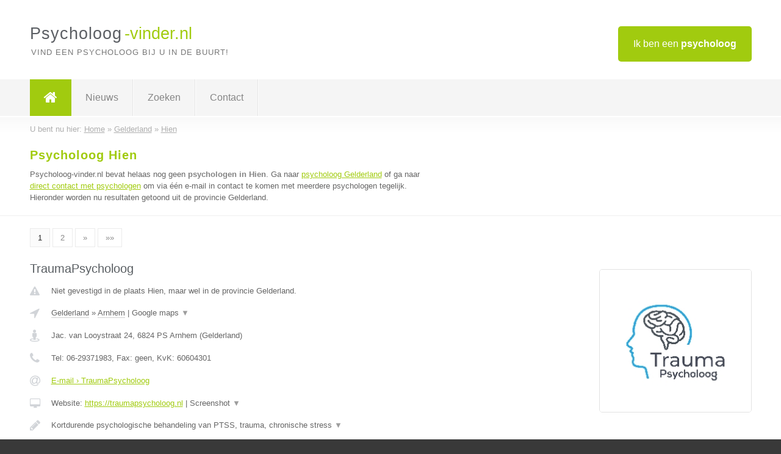

--- FILE ---
content_type: text/html; charset=utf-8
request_url: https://www.psycholoog-vinder.nl/psycholoog/gelderland/hien
body_size: 11078
content:

<!DOCTYPE html>
<html xmlns="http://www.w3.org/1999/xhtml" xml:lang="nl" lang="nl" dir="ltr">
<head>
<!-- Copyright https://www.jbb-media.nl -->
<title>Psycholoog Hien | Alle psychologen in de plaats Hien.</title>
<meta http-equiv="Content-Type" content="text/html; charset=UTF-8" />
<meta property="og:title" content="Psycholoog Hien | Alle psychologen in de plaats Hien." />
<meta property="og:type" content="website" />
<meta property="og:url" content="https://www.psycholoog-vinder.nl/psycholoog/gelderland/hien" />
<meta property="og:image" content="https://www.psycholoog-vinder.nl/img/social-og-image.png" />
<meta property="og:description" content="Psycholoog Hien? Vind snel en eenvoudig psychologen in de plaats Hien." />
<meta name="viewport" content="width=device-width, initial-scale=1" />
<meta name="description" content="Psycholoog Hien? Vind snel en eenvoudig psychologen in de plaats Hien." />
<meta name="keywords" content="Gelderland,psycholoog,psychologen" />
<meta name="robots" content="index, follow" />
<meta content="IE=edge" http-equiv="X-UA-Compatible" />
<link rel="canonical" href="https://www.psycholoog-vinder.nl/psycholoog/gelderland/hien" />
<link rel="apple-touch-icon" sizes="180x180" href="https://www.psycholoog-vinder.nl/apple-touch-icon.png" />
<link rel="icon" type="image/png" sizes="32x32" href="https://www.psycholoog-vinder.nl/favicon-32x32.png" />
<link rel="icon" type="image/png" sizes="16x16" href="https://www.psycholoog-vinder.nl/favicon-16x16.png" />
<link rel="manifest" href="https://www.psycholoog-vinder.nl/site.webmanifest" />
<link rel="mask-icon" href="https://www.psycholoog-vinder.nl/safari-pinned-tab.svg" color="#a1cb0f" />
<meta name="msapplication-TileColor" content="#a1cb0f" />
<meta name="theme-color" content="#ffffff" />
<link rel="stylesheet" href="https://www.psycholoog-vinder.nl/lay-out/style-1615647764.css" />
<meta name="google-site-verification" content="Go1PdlyZNnWa_7ZrbrcQ22bzQzXfkcbgwSHYifDjgIc" />
</head>
<body itemscope itemtype="https://schema.org/WebPage">

<div id="bar_top">
	<div class="container clearfix">
		<div id="companies"><a href="https://www.psycholoog-vinder.nl/bedrijven.html" title="Ik ben een psycholoog">Ik ben een <strong>psycholoog</strong></a></div>

		<div id="logo">
			<a href="https://www.psycholoog-vinder.nl" title="Psycholoog"><span class="logo_split_a">Psycholoog</span><span class="logo_split_b">-vinder.nl</span></a>
			<span class="slogan">Vind een psycholoog bij u in de buurt!</span>
		</div>
	</div>
</div>



<div id="bar_menu">
	<div class="container clearfix">
		<button type="button" id="show-menu" onclick="menu_toggle(); return false;"><i class="fa fa-navicon"></i></button>
		<ul id="menu">
			<li class="home"><a href="https://www.psycholoog-vinder.nl" title="Psycholoog"><i class="fa fa-home"></i></a></li>
			<li><a href="https://www.psycholoog-vinder.nl/nieuws.html" title="Psycholoog nieuws">Nieuws</a></li>
			<li><a href="https://www.psycholoog-vinder.nl/zoeken.html" title="Zoeken Psychologen">Zoeken</a></li>
			<li><a href="https://www.psycholoog-vinder.nl/contact.html" title="Contact met Psycholoog-vinder.nl">Contact</a></li>

			
		</ul>
	</div>
</div>


	<div id="bar_breadcrumbs">
		<div class="container">
			U bent nu hier: <span itemprop="itemListElement" itemscope itemtype="https://schema.org/ListItem"><a href="https://www.psycholoog-vinder.nl" title="Home" itemprop="item"><span itemprop="name">Home</span></a><meta itemprop="position" content="1" /></span> &raquo; <span itemprop="itemListElement" itemscope itemtype="https://schema.org/ListItem"><a href="https://www.psycholoog-vinder.nl/psycholoog/gelderland" title="Psycholoog Gelderland" itemprop="item"><span itemprop="name">Gelderland</span></a><meta itemprop="position" content="2" /></span> &raquo; <span itemprop="itemListElement" itemscope itemtype="https://schema.org/ListItem"><a href="https://www.psycholoog-vinder.nl/psycholoog/gelderland/hien" title="Psycholoog Hien" itemprop="item"><span itemprop="name">Hien</span></a><meta itemprop="position" content="3" /></span>		</div>
	</div>

	
		<div id="bar_intro">
			<div class="container clearfix">
				<div class="left">
					<h1 title="Psycholoog Hien">Psycholoog Hien</h1>

					
<p>
						Psycholoog-vinder.nl bevat helaas nog geen <b>psychologen in Hien</b>. Ga naar <a href="https://www.psycholoog-vinder.nl/psycholoog/gelderland" title="Psycholoog Gelderland">psycholoog Gelderland</a>
						of ga naar <a href="https://www.psycholoog-vinder.nl/direct-contact.html" title="Direct contact met psychologen">direct contact met psychologen</a> om via &eacute;&eacute;n e-mail in contact te komen met meerdere psychologen tegelijk.
					Hieronder worden nu resultaten getoond uit de provincie Gelderland.
</p>
				</div>

				<div class="right"></div>
			</div>
		</div>

		<div class="bar_nav">
			<div class="container">
				<a href="https://www.psycholoog-vinder.nl/psycholoog/gelderland/hien" class="highlight" title="Pagina 1">1</a> 
<a href="https://www.psycholoog-vinder.nl/psycholoog/gelderland/hien/2" title="Pagina 2">2</a> 
<a href="https://www.psycholoog-vinder.nl/psycholoog/gelderland/hien/2" title="Pagina 2">&raquo;</a> 
<a href="https://www.psycholoog-vinder.nl/psycholoog/gelderland/hien/2" title="Pagina 2">&raquo;&raquo;</a> 
			</div>
		</div>

		<div id="cont_results" class="multiple">
			
<div class="bar_result" itemscope itemtype="https://schema.org/LocalBusiness">
	<div class="container clearfix">
	<div class="result_left">
		<h2><a href="https://www.psycholoog-vinder.nl/psycholoog/gelderland/arnhem/traumapsycholoog" title="TraumaPsycholoog"><span itemprop="name">TraumaPsycholoog</span></a></h2>
		<div class="table_result">
			<div class="row">
				<div class="col_a">
					<i class="fa fa-exclamation-triangle small" title="Mededeling &#8250; TraumaPsycholoog"></i>
				</div>
				<div class="col_b">
					Niet gevestigd in de plaats Hien, maar wel in de provincie Gelderland.
				</div>
			</div>
			<div class="row">
				<div class="col_a">
					<i class="fa fa-location-arrow" title="Provincie en plaats &#8250; TraumaPsycholoog"></i>
				</div>
				<div class="col_b">
					<a href="https://www.psycholoog-vinder.nl/psycholoog/gelderland" class="a_alternative" title="Psycholoog Gelderland">Gelderland</a>
					&raquo; <a href="https://www.psycholoog-vinder.nl/psycholoog/gelderland/arnhem" class="a_alternative" title="Psycholoog Arnhem">Arnhem</a>
	 				| <a href="#" onclick="switch_jbb(387,'googlemap','');return false;" class="a_astext" id="change_googlemap_387" title="Google map &#8250; TraumaPsycholoog">Google maps <span class="color_a">&#9660;</span></a><div class="maxwidth"><div id="show_googlemap_387" data-title="TraumaPsycholoog" data-company="TraumaPsycholoog"  data-address="Jac. van Looystraat 24" data-zipcode="6824 PS" data-place="Arnhem" data-country="Nederland" data-lat="51.998074" data-lng="5.949275"></div></div>
				</div>
			</div>
			<div class="row">
				<div class="col_a">
					<i class="fa fa-street-view" title="Informatie &#8250; TraumaPsycholoog"></i>
				</div>
				<div class="col_b" itemprop="address" itemscope itemtype="https://schema.org/PostalAddress">
					<span itemprop="streetAddress">Jac. van Looystraat 24</span>, <span itemprop="postalCode">6824 PS</span> <span itemprop="addressLocality">Arnhem</span> (<span itemprop="addressRegion">Gelderland</span>)
				</div>
			</div>
			<div class="row">
				<div class="col_a">
					<i class="fa fa-phone" title="Telefoonnummer &#8250; TraumaPsycholoog"></i>
				</div>
				<div class="col_b">
					Tel: <span itemprop="telephone">06-29371983</span>, 
					Fax: <span itemprop="faxNumber">geen</span>,
					KvK: <span itemprop="taxID">60604301</span>
				</div>
			</div>
			<div class="row">
				<div class="col_a">
					<i class="fa fa-at" title="E-mail &#8250; TraumaPsycholoog"></i>
				</div>
				<div class="col_b">
					<a href="https://www.psycholoog-vinder.nl/e-mail/traumapsycholoog" title="E-mail &#8250; TraumaPsycholoog">E-mail &#8250; TraumaPsycholoog</a>
				</div>
			</div>
			<div class="row">
				<div class="col_a">
					<i class="fa fa-desktop small" title="Website &#8250; TraumaPsycholoog"></i>
				</div>
				<div class="col_b">
 					Website: <a href="https://traumapsycholoog.nl" title="TraumaPsycholoog" onclick="count(387,this.href); return false;" itemprop="item">https://traumapsycholoog.nl</a> | <a href="#" onclick="switch_jbb(387,'screenshot','https://traumapsycholoog.nl');return false;" class="a_astext" id="change_screenshot_387" title="Screenshot &#8250; TraumaPsycholoog">Screenshot <span class="color_a">&#9660;</span></a><br /><div class="maxwidth"><div id="show_screenshot_387"></div></div>
				</div>
			</div>
			<div class="row">
				<div class="col_a">
					<i class="fa fa-pencil" title="Beschrijving &#8250; TraumaPsycholoog"></i>
				</div>
				<div class="col_b" itemprop="description" content="Kortdurende psychologische behandeling van PTSS, trauma, chronische stress en schokkende ervaringen met behulp van EMDR, psycho-educatie en op mindfulness gebaseerde lichaamsgerichte oefeningen.">
					<div class="clickable_container">
						<a href="#" onclick="switch_jbb(387,'beschrijving','');return false;" class="clickable_ahref" title="Toon / verberg hele beschrijving &#8250; TraumaPsycholoog"></a>
						Kortdurende psychologische behandeling van PTSS, trauma, chronische stress
						<span id="expand_beschrijving_387"><span class="color_a">&#9660;</span></span>
						<div id="hide_beschrijving_387" class="inline">
							 en schokkende ervaringen met behulp van EMDR, psycho-educatie en op mindfulness gebaseerde lichaamsgerichte oefeningen.
							<span class="color_a">&#9650;</span>
						</div>
					</div>
				</div>
			</div>
			<div class="row">
				<div class="col_a">
					<i class="fa fa-tags small" title="Diensten &#8250; TraumaPsycholoog"></i>
				</div>
				<div class="col_b">
					Diensten: Traumabehandeling, PTSS, EMDR
				</div>
			</div>
			<div class="row">
				<div class="col_a">
					<i class="fa fa-clock-o" title="Openingstijden &#8250; TraumaPsycholoog"></i>
				</div>
				<div class="col_b">
					Er wordt gewerkt op afspraak.
				</div>
			</div>
			<div class="row">
				<div class="col_a">
					<i class="fa fa-user" title="Sociale Media &#8250; TraumaPsycholoog"></i>
				</div>
				<div class="col_b">
					Sociale media:
					<div class="social_links">
						<a href="javascript:alert('Dit bedrijf heeft nog geen Twitter...');" title="Twitter &#8250; TraumaPsycholoog" class="disable"><i class="fa fa-twitter"></i></a>
						<a href="javascript:alert('Dit bedrijf heeft nog geen Facebook...');" title="Facebook &#8250; TraumaPsycholoog" class="disable"><i class="fa fa-facebook"></i></a>
						<a href="https://www.linkedin.com/company/traumapsycholoog" title="Linkedin &#8250; TraumaPsycholoog" onclick="open_blank(this.href); return false;"><i class="fa fa-linkedin"></i></a>
						<a href="https://www.youtube.com/channel/UCYFrQ4eAcC6FznR7hScvZbA" title="Youtube &#8250; TraumaPsycholoog" onclick="open_blank(this.href); return false;"><i class="fa fa-caret-right"></i></a>
					</div>
				</div>
			</div>
		</div>
	</div>
	<div class="result_right">
		<img src="https://www.psycholoog-vinder.nl/afbeelding/traumapsycholoog-2.jpg" width="250" height="235" alt="Afbeelding &#8250; TraumaPsycholoog" title="Afbeelding &#8250; TraumaPsycholoog" class="img_multiple" />
	</div>
	<br class="clear" />
	<div class="result_bottom">
		<div class="result_button">
			<a href="https://www.psycholoog-vinder.nl/psycholoog/gelderland/arnhem/traumapsycholoog" title="TraumaPsycholoog">Bekijk volledig profiel</a>
		</div>
		<a href="#" title="Ga naar de boven" class="result_gototop"><i class="fa fa-caret-up"></i></a>
	</div>
	</div>
</div>



<div class="bar_result" itemscope itemtype="https://schema.org/LocalBusiness">
	<div class="container clearfix">
	<div class="result_left">
		<h2><a href="https://www.psycholoog-vinder.nl/psycholoog/gelderland/arnhem/stronks-psychologie" title="Stronks Psychologie"><span itemprop="name">Stronks Psychologie</span></a></h2>
		<div class="table_result">
			<div class="row">
				<div class="col_a">
					<i class="fa fa-exclamation-triangle small" title="Mededeling &#8250; Stronks Psychologie"></i>
				</div>
				<div class="col_b">
					Niet gevestigd in de plaats Hien, maar wel in de provincie Gelderland.
				</div>
			</div>
			<div class="row">
				<div class="col_a">
					<i class="fa fa-location-arrow" title="Provincie en plaats &#8250; Stronks Psychologie"></i>
				</div>
				<div class="col_b">
					<a href="https://www.psycholoog-vinder.nl/psycholoog/gelderland" class="a_alternative" title="Psycholoog Gelderland">Gelderland</a>
					&raquo; <a href="https://www.psycholoog-vinder.nl/psycholoog/gelderland/arnhem" class="a_alternative" title="Psycholoog Arnhem">Arnhem</a>
	 				| <a href="#" onclick="switch_jbb(340,'googlemap','');return false;" class="a_astext" id="change_googlemap_340" title="Google map &#8250; Stronks Psychologie">Google maps <span class="color_a">&#9660;</span></a><div class="maxwidth"><div id="show_googlemap_340" data-title="Stronks Psychologie" data-company="Stronks Psychologie"  data-address="Statenlaan 8" data-zipcode="6828 WE" data-place="Arnhem" data-country="Nederland" data-lat="51.97971" data-lng="5.922845"></div></div>
				</div>
			</div>
			<div class="row">
				<div class="col_a">
					<i class="fa fa-street-view" title="Informatie &#8250; Stronks Psychologie"></i>
				</div>
				<div class="col_b" itemprop="address" itemscope itemtype="https://schema.org/PostalAddress">
					<span itemprop="streetAddress">Statenlaan 8</span>, <span itemprop="postalCode">6828 WE</span> <span itemprop="addressLocality">Arnhem</span> (<span itemprop="addressRegion">Gelderland</span>)
				</div>
			</div>
			<div class="row">
				<div class="col_a">
					<i class="fa fa-phone" title="Telefoonnummer &#8250; Stronks Psychologie"></i>
				</div>
				<div class="col_b">
					Tel: <span itemprop="telephone">06-29371983</span>, 
					Fax: <span itemprop="faxNumber">-</span>,
					KvK: <span itemprop="taxID">60604301</span>
				</div>
			</div>
			<div class="row">
				<div class="col_a">
					<i class="fa fa-at" title="E-mail &#8250; Stronks Psychologie"></i>
				</div>
				<div class="col_b">
					<a href="https://www.psycholoog-vinder.nl/e-mail/stronks-psychologie" title="E-mail &#8250; Stronks Psychologie">E-mail &#8250; Stronks Psychologie</a>
				</div>
			</div>
			<div class="row">
				<div class="col_a">
					<i class="fa fa-desktop small" title="Website &#8250; Stronks Psychologie"></i>
				</div>
				<div class="col_b">
 					Website: <a href="http://www.stronks-psychologie.nl" title="Stronks Psychologie" onclick="count(340,this.href); return false;" itemprop="item">http://www.stronks-psychologie.nl</a> | <a href="#" onclick="switch_jbb(340,'screenshot','http://www.stronks-psychologie.nl');return false;" class="a_astext" id="change_screenshot_340" title="Screenshot &#8250; Stronks Psychologie">Screenshot <span class="color_a">&#9660;</span></a><br /><div class="maxwidth"><div id="show_screenshot_340"></div></div>
				</div>
			</div>
			<div class="row">
				<div class="col_a">
					<i class="fa fa-pencil" title="Beschrijving &#8250; Stronks Psychologie"></i>
				</div>
				<div class="col_b" itemprop="description" content="Stronks Psychologie is een praktijk voor arbeidspsychologische en oplossingsgerichte coaching bij vragen over je persoonlijke en professionele ontwikkeling.

Je kunt bij mij terecht voor o.a. loopbaancoaching (loopbaanbegeleiding), een assessment, en advies en coaching voor gezond en stressvrij werken.

Omdat ik weet dat je tijd kostbaar is, biedt ik alle begeleiding en therapie ook in de vorm van eCoaching. Handig voor als je een volle agenda hebt, of alleen in de avonduren beschikbaar bent. Zo kunnen we op elk moment en vanuit elke locatie aan je vraag werken.">
					<div class="clickable_container">
						<a href="#" onclick="switch_jbb(340,'beschrijving','');return false;" class="clickable_ahref" title="Toon / verberg hele beschrijving &#8250; Stronks Psychologie"></a>
						Stronks Psychologie is een praktijk voor arbeidspsychologische en
						<span id="expand_beschrijving_340"><span class="color_a">&#9660;</span></span>
						<div id="hide_beschrijving_340" class="inline">
							 oplossingsgerichte coaching bij vragen over je persoonlijke en professionele ontwikkeling.<br />
<br />
Je kunt bij mij terecht voor o.a. loopbaancoaching (loopbaanbegeleiding), een assessment, en advies en coaching voor gezond en stressvrij werken.<br />
<br />
Omdat ik weet dat je tijd kostbaar is, biedt ik alle begeleiding en therapie ook in de vorm van eCoaching. Handig voor als je een volle agenda hebt, of alleen in de avonduren beschikbaar bent. Zo kunnen we op elk moment en vanuit elke locatie aan je vraag werken.
							<span class="color_a">&#9650;</span>
						</div>
					</div>
				</div>
			</div>
			<div class="row">
				<div class="col_a">
					<i class="fa fa-tags small" title="Diensten &#8250; Stronks Psychologie"></i>
				</div>
				<div class="col_b">
					<div class="clickable_container">
						<a href="#" onclick="switch_jbb(340,'diensten','');return false;" class="clickable_ahref" title="Toon / verberg alle diensten &#8250; Stronks Psychologie"></a>
						Kortdurende (arbeids)psychologische hulp, Loopbaancoaching, Coaching,
						<span id="expand_diensten_340"><span class="color_a">&#9660;</span></span>
						<div id="hide_diensten_340" class="inline">
							 Burnout en stressklachten, Slaapproblemen en vermoeidheid, Balans tussen werk en privé, Assertiviteit, Angstklachten, Cognitieve gedragstherapie, Oplossingsgerichte therapie
							<span class="color_a">&#9650;</span>
						</div>
					</div>
				</div>
			</div>
			<div class="row">
				<div class="col_a">
					<i class="fa fa-clock-o" title="Openingstijden &#8250; Stronks Psychologie"></i>
				</div>
				<div class="col_b">
					Er wordt gewerkt op afspraak.
				</div>
			</div>
			<div class="row">
				<div class="col_a">
					<i class="fa fa-comments" title="Activiteit &#8250; Stronks Psychologie"></i>
				</div>
				<div class="col_b">
					<a href="#" onclick="switch_jbb(340,'tweets','BertStronks');return false;" class="a_astext" id="change_tweets_340" title="Laatste tweets &#8250; Stronks Psychologie">Laatste tweets <span class="color_a">&#9660;</span></a>
					| 
					<a href="#" onclick="switch_jbb(340,'facebook','https://www.facebook.com/StronksPsychologie');return false;" class="a_astext" id="change_facebook_340" title="Laatste facebook posts &#8250; Stronks Psychologie">Laatste facebook posts <span class="color_a">&#9660;</span></a>
					<div class="maxwidth"><div id="show_activiteit_340"></div></div>
				</div>
			</div>
			<div class="row">
				<div class="col_a">
					<i class="fa fa-user" title="Sociale Media &#8250; Stronks Psychologie"></i>
				</div>
				<div class="col_b">
					Sociale media:
					<div class="social_links">
						<a href="https://twitter.com/BertStronks" title="Twitter &#8250; Stronks Psychologie" onclick="open_blank(this.href); return false;"><i class="fa fa-twitter"></i></a>
						<a href="https://www.facebook.com/StronksPsychologie" title="Facebook &#8250; Stronks Psychologie" onclick="open_blank(this.href); return false;"><i class="fa fa-facebook"></i></a>
						<a href="https://www.linkedin.com/company/stronks-psychologie" title="Linkedin &#8250; Stronks Psychologie" onclick="open_blank(this.href); return false;"><i class="fa fa-linkedin"></i></a>
						<a href="javascript:alert('Dit bedrijf heeft nog geen Youtube...');"  title="Youtube &#8250; Stronks Psychologie" class="disable"><i class="fa fa-caret-right"></i></a>
					</div>
				</div>
			</div>
		</div>
	</div>
	<div class="result_right">
		<img src="https://www.psycholoog-vinder.nl/afbeelding/stronks-psychologie-2.jpg" width="250" height="250" alt="Afbeelding &#8250; Stronks Psychologie" title="Afbeelding &#8250; Stronks Psychologie" class="img_multiple" />
	</div>
	<br class="clear" />
	<div class="result_bottom">
		<div class="result_button">
			<a href="https://www.psycholoog-vinder.nl/psycholoog/gelderland/arnhem/stronks-psychologie" title="Stronks Psychologie">Bekijk volledig profiel</a>
		</div>
		<a href="#" title="Ga naar de boven" class="result_gototop"><i class="fa fa-caret-up"></i></a>
	</div>
	</div>
</div>



<div class="bar_result" itemscope itemtype="https://schema.org/LocalBusiness">
	<div class="container clearfix">
	<div class="result_left">
		<h2><a href="https://www.psycholoog-vinder.nl/psycholoog/gelderland/nijmegen/eeg-resource-institute" title="EEG Resource Institute"><span itemprop="name">EEG Resource Institute</span></a></h2>
		<div class="table_result">
			<div class="row">
				<div class="col_a">
					<i class="fa fa-exclamation-triangle small" title="Mededeling &#8250; EEG Resource Institute"></i>
				</div>
				<div class="col_b">
					Niet gevestigd in de plaats Hien, maar wel in de provincie Gelderland.
				</div>
			</div>
			<div class="row">
				<div class="col_a">
					<i class="fa fa-location-arrow" title="Provincie en plaats &#8250; EEG Resource Institute"></i>
				</div>
				<div class="col_b">
					<a href="https://www.psycholoog-vinder.nl/psycholoog/gelderland" class="a_alternative" title="Psycholoog Gelderland">Gelderland</a>
					&raquo; <a href="https://www.psycholoog-vinder.nl/psycholoog/gelderland/nijmegen" class="a_alternative" title="Psycholoog Nijmegen">Nijmegen</a>
	 				| <a href="#" onclick="switch_jbb(142,'googlemap','');return false;" class="a_astext" id="change_googlemap_142" title="Google map &#8250; EEG Resource Institute">Google maps <span class="color_a">&#9660;</span></a><div class="maxwidth"><div id="show_googlemap_142" data-title="EEG Resource Institute" data-company="EEG Resource Institute"  data-address="Kronenburgersingel 225" data-zipcode="6511 AR" data-place="Nijmegen" data-country="Nederland" data-lat="51.84568" data-lng="5.856103"></div></div>
				</div>
			</div>
			<div class="row">
				<div class="col_a">
					<i class="fa fa-street-view" title="Informatie &#8250; EEG Resource Institute"></i>
				</div>
				<div class="col_b" itemprop="address" itemscope itemtype="https://schema.org/PostalAddress">
					<span itemprop="streetAddress">Kronenburgersingel 225</span>, <span itemprop="postalCode">6511 AR</span> <span itemprop="addressLocality">Nijmegen</span> (<span itemprop="addressRegion">Gelderland</span>)
				</div>
			</div>
			<div class="row">
				<div class="col_a">
					<i class="fa fa-phone" title="Telefoonnummer &#8250; EEG Resource Institute"></i>
				</div>
				<div class="col_b">
					Tel: <span itemprop="telephone">024-7503478</span>, 
					Fax: <span itemprop="faxNumber">n.v.t.</span>,
					KvK: <span itemprop="taxID">10043773</span>
				</div>
			</div>
			<div class="row">
				<div class="col_a">
					<i class="fa fa-at" title="E-mail &#8250; EEG Resource Institute"></i>
				</div>
				<div class="col_b">
					<a href="https://www.psycholoog-vinder.nl/e-mail/eeg-resource-institute" title="E-mail &#8250; EEG Resource Institute">E-mail &#8250; EEG Resource Institute</a>
				</div>
			</div>
			<div class="row">
				<div class="col_a">
					<i class="fa fa-desktop small" title="Website &#8250; EEG Resource Institute"></i>
				</div>
				<div class="col_b">
 					Website: <a href="http://www.eegbiofeedback.nl" title="EEG Resource Institute" onclick="count(142,this.href); return false;" itemprop="item">http://www.eegbiofeedback.nl</a> | <a href="#" onclick="switch_jbb(142,'screenshot','http://www.eegbiofeedback.nl');return false;" class="a_astext" id="change_screenshot_142" title="Screenshot &#8250; EEG Resource Institute">Screenshot <span class="color_a">&#9660;</span></a><br /><div class="maxwidth"><div id="show_screenshot_142"></div></div>
				</div>
			</div>
			<div class="row">
				<div class="col_a">
					<i class="fa fa-pencil" title="Beschrijving &#8250; EEG Resource Institute"></i>
				</div>
				<div class="col_b" itemprop="description" content="Aandacht verbeteren bij ADHD? Doelgerichter worden, minder impulsief? Een hersentraining met neurofeedback helpt. Ook bij autisme en slaapklachten. Wilt u een wetenschappelijke aanpak? En vaste begeleiding door specialisten? Bezoek onze website voor meer informatie.  Of bel 024-7503478 en vraag naar dr. Breteler.

Neurofeedback is maatwerk.  Onze hersenen reageren razendsnel op wat we zien en horen. Dat gebruiken we bij neurofeedback: als de hersenen gewenste activiteit laten zien verschijnt er beeld en geluid op een computerscherm. Zo leren de hersenen, net als bij fietsen: door feedback. Meestal zonder medicijnen, soms ernaast. Zodat u beter functioneert. Want daar gaat het om.">
					<div class="clickable_container">
						<a href="#" onclick="switch_jbb(142,'beschrijving','');return false;" class="clickable_ahref" title="Toon / verberg hele beschrijving &#8250; EEG Resource Institute"></a>
						Aandacht verbeteren bij ADHD? Doelgerichter worden, minder impulsief? Een
						<span id="expand_beschrijving_142"><span class="color_a">&#9660;</span></span>
						<div id="hide_beschrijving_142" class="inline">
							 hersentraining met neurofeedback helpt. Ook bij autisme en slaapklachten. Wilt u een wetenschappelijke aanpak? En vaste begeleiding door specialisten? Bezoek onze website voor meer informatie.  Of bel 024-7503478 en vraag naar dr. Breteler.<br />
<br />
Neurofeedback is maatwerk.  Onze hersenen reageren razendsnel op wat we zien en horen. Dat gebruiken we bij neurofeedback: als de hersenen gewenste activiteit laten zien verschijnt er beeld en geluid op een computerscherm. Zo leren de hersenen, net als bij fietsen: door feedback. Meestal zonder medicijnen, soms ernaast. Zodat u beter functioneert. Want daar gaat het om.
							<span class="color_a">&#9650;</span>
						</div>
					</div>
				</div>
			</div>
			<div class="row">
				<div class="col_a">
					<i class="fa fa-tags small" title="Diensten &#8250; EEG Resource Institute"></i>
				</div>
				<div class="col_b">
					<div class="clickable_container">
						<a href="#" onclick="switch_jbb(142,'diensten','');return false;" class="clickable_ahref" title="Toon / verberg alle diensten &#8250; EEG Resource Institute"></a>
						neurofeedback, generalistische basis GGZ, biofeedback, Psychodiagnostiek,
						<span id="expand_diensten_142"><span class="color_a">&#9660;</span></span>
						<div id="hide_diensten_142" class="inline">
							 EEG assessments, Neuropsychologie
							<span class="color_a">&#9650;</span>
						</div>
					</div>
				</div>
			</div>
			<div class="row">
				<div class="col_a">
					<i class="fa fa-clock-o" title="Openingstijden &#8250; EEG Resource Institute"></i>
				</div>
				<div class="col_b">
					<a href="#" onclick="switch_jbb(142,'openingstijden','');return false;" class="a_astext" id="change_openingstijden_142" title="Openingstijden &#8250; EEG Resource Institute">Openingstijden <span class="color_a">&#9660;</span></a>
					<div id="hide_openingstijden_142">
						<div class="clickable_container">
							<a href="#" onclick="switch_jbb(142,'openingstijden','');return false;" class="clickable_ahref" title="Verberg openingstijden"></a>
							<div class="openingstijden">
	<table>
		<tr>
			<td>Maandag:</td>
			<td><span itemprop="openingHours" content="Mo 13:00-21:00">13:00 - 21:00</span></td>
		</tr>
		<tr>
			<td>Dinsdag:</td>
			<td><span itemprop="openingHours" content="Tu 13:00-18:00">13:00 - 18:00</span></td>
		</tr>
		<tr>
			<td>Woensdag:</td>
			<td><span itemprop="openingHours" content="We 13:00-18:00">13:00 - 18:00</span></td>
		</tr>
		<tr>
			<td>Donderdag:</td>
			<td><span itemprop="openingHours" content="Th 13:00-21:00">13:00 - 21:00</span></td>
		</tr>
		<tr>
			<td>Vrijdag:</td>
			<td><span itemprop="openingHours" content="Fr 13:00-18:00">13:00 - 18:00</span></td>
		</tr>
		<tr>
			<td>Zaterdag:</td>
			<td>gesloten</td>
		</tr>
		<tr>
			<td>Zondag:</td>
			<td>gesloten</td>
		</tr>
	</table>
	<p>* Op zaterdag kunnen qEEG assessments worden afgenomen na persoonlijke afspraak.</p>
</div>

						</div>
					</div>
				</div>
			</div>
			<div class="row">
				<div class="col_a">
					<i class="fa fa-comments" title="Activiteit &#8250; EEG Resource Institute"></i>
				</div>
				<div class="col_b">
					<a href="#" onclick="switch_jbb(142,'youtube','OF6qFnye0QQ');return false;" class="a_astext" id="change_youtube_142" title="Introductie video &#8250; EEG Resource Institute">Introductie video <span class="color_a">&#9660;</span></a>
					<div class="maxwidth"><div id="show_activiteit_142"></div></div>
				</div>
			</div>
			<div class="row">
				<div class="col_a">
					<i class="fa fa-user" title="Sociale Media &#8250; EEG Resource Institute"></i>
				</div>
				<div class="col_b">
					Sociale media:
					<div class="social_links">
						<a href="javascript:alert('Twitter onbekend...');" title="Twitter &#8250; EEG Resource Institute" class="disable"><i class="fa fa-twitter"></i></a>
						<a href="javascript:alert('Facebook onbekend...');" title="Facebook &#8250; EEG Resource Institute" class="disable"><i class="fa fa-facebook"></i></a>
						<a href="https://www.linkedin.com/profile/view?id=21120989&amp;trk=spm_pic" title="Linkedin &#8250; EEG Resource Institute" onclick="open_blank(this.href); return false;"><i class="fa fa-linkedin"></i></a>
						<a href="javascript:alert('Youtube onbekend...');"  title="Youtube &#8250; EEG Resource Institute" class="disable"><i class="fa fa-caret-right"></i></a>
					</div>
				</div>
			</div>
		</div>
	</div>
	<div class="result_right">
		<img src="https://www.psycholoog-vinder.nl/afbeelding/eeg-resource-institute-2.jpg" width="250" height="65" alt="Afbeelding &#8250; EEG Resource Institute" title="Afbeelding &#8250; EEG Resource Institute" class="img_multiple" />
	</div>
	<br class="clear" />
	<div class="result_bottom">
		<div class="result_button">
			<a href="https://www.psycholoog-vinder.nl/psycholoog/gelderland/nijmegen/eeg-resource-institute" title="EEG Resource Institute">Bekijk volledig profiel</a>
		</div>
		<a href="#" title="Ga naar de boven" class="result_gototop"><i class="fa fa-caret-up"></i></a>
	</div>
	</div>
</div>



<div class="bar_result" itemscope itemtype="https://schema.org/LocalBusiness">
	<div class="container clearfix">
	<div class="result_left">
		<h2><a href="https://www.psycholoog-vinder.nl/psycholoog/gelderland/nijkerk/psycholoog-op-wielen" title="Psycholoog op Wielen"><span itemprop="name">Psycholoog op Wielen</span></a></h2>
		<div class="table_result">
			<div class="row">
				<div class="col_a">
					<i class="fa fa-exclamation-triangle small" title="Mededeling &#8250; Psycholoog op Wielen"></i>
				</div>
				<div class="col_b">
					Niet gevestigd in de plaats Hien, maar wel in de provincie Gelderland.
				</div>
			</div>
			<div class="row">
				<div class="col_a">
					<i class="fa fa-location-arrow" title="Provincie en plaats &#8250; Psycholoog op Wielen"></i>
				</div>
				<div class="col_b">
					<a href="https://www.psycholoog-vinder.nl/psycholoog/gelderland" class="a_alternative" title="Psycholoog Gelderland">Gelderland</a>
					&raquo; <a href="https://www.psycholoog-vinder.nl/psycholoog/gelderland/nijkerk" class="a_alternative" title="Psycholoog Nijkerk">Nijkerk</a>
	 				| <a href="#" onclick="switch_jbb(402,'googlemap','');return false;" class="a_astext" id="change_googlemap_402" title="Google map &#8250; Psycholoog op Wielen">Google maps <span class="color_a">&#9660;</span></a><div class="maxwidth"><div id="show_googlemap_402" data-title="Psycholoog op Wielen" data-company="Psycholoog op Wielen"  data-address="Duifhuis 18" data-zipcode="3862 JG" data-place="Nijkerk" data-country="Nederland" data-lat="52.219986" data-lng="5.498362"></div></div>
				</div>
			</div>
			<div class="row">
				<div class="col_a">
					<i class="fa fa-street-view" title="Informatie &#8250; Psycholoog op Wielen"></i>
				</div>
				<div class="col_b" itemprop="address" itemscope itemtype="https://schema.org/PostalAddress">
					<span itemprop="streetAddress">Duifhuis 18</span>, <span itemprop="postalCode">3862 JG</span> <span itemprop="addressLocality">Nijkerk</span> (<span itemprop="addressRegion">Gelderland</span>)
				</div>
			</div>
			<div class="row">
				<div class="col_a">
					<i class="fa fa-phone" title="Telefoonnummer &#8250; Psycholoog op Wielen"></i>
				</div>
				<div class="col_b">
					Tel: <span itemprop="telephone">0612832052</span>, 
					Fax: <span itemprop="faxNumber">-</span>,
					KvK: <span itemprop="taxID">32088634</span>
				</div>
			</div>
			<div class="row">
				<div class="col_a">
					<i class="fa fa-at" title="E-mail &#8250; Psycholoog op Wielen"></i>
				</div>
				<div class="col_b">
					<a href="https://www.psycholoog-vinder.nl/e-mail/psycholoog-op-wielen" title="E-mail &#8250; Psycholoog op Wielen">E-mail &#8250; Psycholoog op Wielen</a>
				</div>
			</div>
			<div class="row">
				<div class="col_a">
					<i class="fa fa-desktop small" title="Website &#8250; Psycholoog op Wielen"></i>
				</div>
				<div class="col_b">
 					Website: <a href="https://www.psycholoogopwielen.nl" title="Psycholoog op Wielen" onclick="count(402,this.href); return false;" itemprop="item">https://www.psycholoogopwielen.nl</a> | <a href="#" onclick="switch_jbb(402,'screenshot','https://www.psycholoogopwielen.nl');return false;" class="a_astext" id="change_screenshot_402" title="Screenshot &#8250; Psycholoog op Wielen">Screenshot <span class="color_a">&#9660;</span></a><br /><div class="maxwidth"><div id="show_screenshot_402"></div></div>
				</div>
			</div>
			<div class="row">
				<div class="col_a">
					<i class="fa fa-pencil" title="Beschrijving &#8250; Psycholoog op Wielen"></i>
				</div>
				<div class="col_b" itemprop="description" content="De Psycholoog op Wielen biedt wandelcoaching en psychologische hulp, relatietherapie, loopbaanbegeleiding en studie- en beroepskeuze. 
Bij de wandelcoaching en psychologische hulp wordt bewegen in de natuur gecombineerd met therapievormen als cognitieve gedragstherapie, schematherapie, EMDR, motivational interviewing en positieve psychologie. De werkwijze is bijzonder geschikt bij angst, stress, spannings- en slaapproblemen, trauma, overspanning en burn-out, depressie. Er wordt gebruik gemaakt van een mobiele praktijkruimte, een camper. Hoewel de genoemde combinatie  zeer goed werkt, is thuis, op de praktijk of online via beeldbellen ook mogelijk.">
					<div class="clickable_container">
						<a href="#" onclick="switch_jbb(402,'beschrijving','');return false;" class="clickable_ahref" title="Toon / verberg hele beschrijving &#8250; Psycholoog op Wielen"></a>
						De Psycholoog op Wielen biedt wandelcoaching en psychologische hulp,
						<span id="expand_beschrijving_402"><span class="color_a">&#9660;</span></span>
						<div id="hide_beschrijving_402" class="inline">
							 relatietherapie, loopbaanbegeleiding en studie- en beroepskeuze. <br />
Bij de wandelcoaching en psychologische hulp wordt bewegen in de natuur gecombineerd met therapievormen als cognitieve gedragstherapie, schematherapie, EMDR, motivational interviewing en positieve psychologie. De werkwijze is bijzonder geschikt bij angst, stress, spannings- en slaapproblemen, trauma, overspanning en burn-out, depressie. Er wordt gebruik gemaakt van een mobiele praktijkruimte, een camper. Hoewel de genoemde combinatie  zeer goed werkt, is thuis, op de praktijk of online via beeldbellen ook mogelijk.
							<span class="color_a">&#9650;</span>
						</div>
					</div>
				</div>
			</div>
			<div class="row">
				<div class="col_a">
					<i class="fa fa-tags small" title="Diensten &#8250; Psycholoog op Wielen"></i>
				</div>
				<div class="col_b">
					<div class="clickable_container">
						<a href="#" onclick="switch_jbb(402,'diensten','');return false;" class="clickable_ahref" title="Toon / verberg alle diensten &#8250; Psycholoog op Wielen"></a>
						Psychologische hulp, Wandelcoaching, Relatietherapie, Cognitieve
						<span id="expand_diensten_402"><span class="color_a">&#9660;</span></span>
						<div id="hide_diensten_402" class="inline">
							 gedragstherapie, Schematherapie, EMDR (traumatherapie), Loopbaanbegeleiding, Studie- en beroepskeuze.
							<span class="color_a">&#9650;</span>
						</div>
					</div>
				</div>
			</div>
			<div class="row">
				<div class="col_a">
					<i class="fa fa-clock-o" title="Openingstijden &#8250; Psycholoog op Wielen"></i>
				</div>
				<div class="col_b">
					Er wordt gewerkt op afspraak.
				</div>
			</div>
			<div class="row">
				<div class="col_a">
					<i class="fa fa-user" title="Sociale Media &#8250; Psycholoog op Wielen"></i>
				</div>
				<div class="col_b">
					Sociale media:
					<div class="social_links">
						<a href="javascript:alert('Twitter onbekend...');" title="Twitter &#8250; Psycholoog op Wielen" class="disable"><i class="fa fa-twitter"></i></a>
						<a href="javascript:alert('Facebook onbekend...');" title="Facebook &#8250; Psycholoog op Wielen" class="disable"><i class="fa fa-facebook"></i></a>
						<a href="https://www.linkedin.com/in/sjaak-weel-622776376/" title="Linkedin &#8250; Psycholoog op Wielen" onclick="open_blank(this.href); return false;"><i class="fa fa-linkedin"></i></a>
						<a href="javascript:alert('Youtube onbekend...');"  title="Youtube &#8250; Psycholoog op Wielen" class="disable"><i class="fa fa-caret-right"></i></a>
					</div>
				</div>
			</div>
		</div>
	</div>
	<div class="result_right">
		<img src="https://www.psycholoog-vinder.nl/afbeelding/psycholoog-op-wielen-2.jpeg" width="249" height="250" alt="Afbeelding &#8250; Psycholoog op Wielen" title="Afbeelding &#8250; Psycholoog op Wielen" class="img_multiple" />
	</div>
	<br class="clear" />
	<div class="result_bottom">
		<div class="result_button">
			<a href="https://www.psycholoog-vinder.nl/psycholoog/gelderland/nijkerk/psycholoog-op-wielen" title="Psycholoog op Wielen">Bekijk volledig profiel</a>
		</div>
		<a href="#" title="Ga naar de boven" class="result_gototop"><i class="fa fa-caret-up"></i></a>
	</div>
	</div>
</div>



<div class="bar_result" itemscope itemtype="https://schema.org/LocalBusiness">
	<div class="container clearfix">
	<div class="result_left">
		<h2><a href="https://www.psycholoog-vinder.nl/psycholoog/gelderland/arnhem/akker-praktijk-voor-fundamentele-gezondheid" title="Akker, praktijk voor fundamentele gezondheid"><span itemprop="name">Akker, praktijk voor fundamentele gezondheid</span></a></h2>
		<div class="table_result">
			<div class="row">
				<div class="col_a">
					<i class="fa fa-exclamation-triangle small" title="Mededeling &#8250; Akker, praktijk voor fundamentele gezondheid"></i>
				</div>
				<div class="col_b">
					Niet gevestigd in de plaats Hien, maar wel in de provincie Gelderland.
				</div>
			</div>
			<div class="row">
				<div class="col_a">
					<i class="fa fa-location-arrow" title="Provincie en plaats &#8250; Akker, praktijk voor fundamentele gezondheid"></i>
				</div>
				<div class="col_b">
					<a href="https://www.psycholoog-vinder.nl/psycholoog/gelderland" class="a_alternative" title="Psycholoog Gelderland">Gelderland</a>
					&raquo; <a href="https://www.psycholoog-vinder.nl/psycholoog/gelderland/arnhem" class="a_alternative" title="Psycholoog Arnhem">Arnhem</a>
	 				| <a href="#" onclick="switch_jbb(22,'googlemap','');return false;" class="a_astext" id="change_googlemap_22" title="Google map &#8250; Akker, praktijk voor fundamentele gezondheid">Google maps <span class="color_a">&#9660;</span></a><div class="maxwidth"><div id="show_googlemap_22" data-title="Akker, praktijk voor fundamentele gezondheid" data-company="Akker, praktijk voor fundamentele gezondheid"  data-address="Eusebiusbuitensingel 9" data-zipcode="6828 HT" data-place="Arnhem" data-country="Nederland" data-lat="51.98093" data-lng="5.915783"></div></div>
				</div>
			</div>
			<div class="row">
				<div class="col_a">
					<i class="fa fa-street-view" title="Informatie &#8250; Akker, praktijk voor fundamentele gezondheid"></i>
				</div>
				<div class="col_b" itemprop="address" itemscope itemtype="https://schema.org/PostalAddress">
					<span itemprop="streetAddress">Eusebiusbuitensingel 9</span>, <span itemprop="postalCode">6828 HT</span> <span itemprop="addressLocality">Arnhem</span> (<span itemprop="addressRegion">Gelderland</span>)
				</div>
			</div>
			<div class="row">
				<div class="col_a">
					<i class="fa fa-phone" title="Telefoonnummer &#8250; Akker, praktijk voor fundamentele gezondheid"></i>
				</div>
				<div class="col_b">
					Tel: <span itemprop="telephone">06-51063206</span>, 
					Fax: <span itemprop="faxNumber">-</span>,
					KvK: <span itemprop="taxID">4975502</span>
				</div>
			</div>
			<div class="row">
				<div class="col_a">
					<i class="fa fa-at" title="E-mail &#8250; Akker, praktijk voor fundamentele gezondheid"></i>
				</div>
				<div class="col_b">
					<a href="https://www.psycholoog-vinder.nl/e-mail/akker-praktijk-voor-fundamentele-gezondheid" title="E-mail &#8250; Akker, praktijk voor fundamentele gezondheid">E-mail &#8250; Akker, praktijk voor fundamentele gezondheid</a>
				</div>
			</div>
			<div class="row">
				<div class="col_a">
					<i class="fa fa-desktop small" title="Website &#8250; Akker, praktijk voor fundamentele gezondheid"></i>
				</div>
				<div class="col_b">
 					Website: <a href="http://www.akkeraandachttraining.nl" title="Akker, praktijk voor fundamentele gezondheid" onclick="count(22,this.href); return false;" itemprop="item">http://www.akkeraandachttraining.nl</a> | <a href="#" onclick="switch_jbb(22,'screenshot','http://www.akkeraandachttraining.nl');return false;" class="a_astext" id="change_screenshot_22" title="Screenshot &#8250; Akker, praktijk voor fundamentele gezondheid">Screenshot <span class="color_a">&#9660;</span></a><br /><div class="maxwidth"><div id="show_screenshot_22"></div></div>
				</div>
			</div>
			<div class="row">
				<div class="col_a">
					<i class="fa fa-pencil" title="Beschrijving &#8250; Akker, praktijk voor fundamentele gezondheid"></i>
				</div>
				<div class="col_b" itemprop="description" content="Aanraken en Loslaten door Aandachttraining is het motto van de praktijk.
We werken mindfulness based zowel in individuele trajecten als 8 weekse groepstrainingen. Ik ben een gecertif. mindfulnesstrainer sinds 2006 en werk graag als life coach vanuit humanistische/boeddhistische inspiratiebronnen. Hiertoe ben ik toegerust als o.a. humanisticus en levenservaring (1953). De praktijk biedt ook combitrajecten aan waarbij individuele therapie wordt gegeven door gz-psycholoog (BIG). Zij verzorgt ook doorlopende cognitieve gedragstherapie groepen.
Aanraken en Loslaten, elk moment Fris">
					<div class="clickable_container">
						<a href="#" onclick="switch_jbb(22,'beschrijving','');return false;" class="clickable_ahref" title="Toon / verberg hele beschrijving &#8250; Akker, praktijk voor fundamentele gezondheid"></a>
						Aanraken en Loslaten door Aandachttraining is het motto van de praktijk.
						<span id="expand_beschrijving_22"><span class="color_a">&#9660;</span></span>
						<div id="hide_beschrijving_22" class="inline">
							<br />
We werken mindfulness based zowel in individuele trajecten als 8 weekse groepstrainingen. Ik ben een gecertif. mindfulnesstrainer sinds 2006 en werk graag als life coach vanuit humanistische/boeddhistische inspiratiebronnen. Hiertoe ben ik toegerust als o.a. humanisticus en levenservaring (1953). De praktijk biedt ook combitrajecten aan waarbij individuele therapie wordt gegeven door gz-psycholoog (BIG). Zij verzorgt ook doorlopende cognitieve gedragstherapie groepen.<br />
Aanraken en Loslaten, elk moment Fris
							<span class="color_a">&#9650;</span>
						</div>
					</div>
				</div>
			</div>
			<div class="row">
				<div class="col_a">
					<i class="fa fa-tags small" title="Diensten &#8250; Akker, praktijk voor fundamentele gezondheid"></i>
				</div>
				<div class="col_b">
					Diensten: mindfulness, geestelijk werk, cognitieve gedragstherapie, emdr, focussen
				</div>
			</div>
			<div class="row">
				<div class="col_a">
					<i class="fa fa-clock-o" title="Openingstijden &#8250; Akker, praktijk voor fundamentele gezondheid"></i>
				</div>
				<div class="col_b">
					Er wordt gewerkt op afspraak.
				</div>
			</div>
			<div class="row">
				<div class="col_a">
					<i class="fa fa-user" title="Sociale Media &#8250; Akker, praktijk voor fundamentele gezondheid"></i>
				</div>
				<div class="col_b">
					Sociale media:
					<div class="social_links">
						<a href="javascript:alert('Twitter onbekend...');" title="Twitter &#8250; Akker, praktijk voor fundamentele gezondheid" class="disable"><i class="fa fa-twitter"></i></a>
						<a href="javascript:alert('Facebook onbekend...');" title="Facebook &#8250; Akker, praktijk voor fundamentele gezondheid" class="disable"><i class="fa fa-facebook"></i></a>
						<a href="http://www.linkedin.com/pub/lisette-van-ardenne/13/2a9/69a" title="Linkedin &#8250; Akker, praktijk voor fundamentele gezondheid" onclick="open_blank(this.href); return false;"><i class="fa fa-linkedin"></i></a>
						<a href="javascript:alert('Youtube onbekend...');"  title="Youtube &#8250; Akker, praktijk voor fundamentele gezondheid" class="disable"><i class="fa fa-caret-right"></i></a>
					</div>
				</div>
			</div>
		</div>
	</div>
	<div class="result_right">
		<img src="https://www.psycholoog-vinder.nl/afbeelding/akker-praktijk-voor-fundamentele-gezondheid-2.jpg" width="164" height="245" alt="Afbeelding &#8250; Akker, praktijk voor fundamentele gezondheid" title="Afbeelding &#8250; Akker, praktijk voor fundamentele gezondheid" class="img_multiple" />
	</div>
	<br class="clear" />
	<div class="result_bottom">
		<div class="result_button">
			<a href="https://www.psycholoog-vinder.nl/psycholoog/gelderland/arnhem/akker-praktijk-voor-fundamentele-gezondheid" title="Akker, praktijk voor fundamentele gezondheid">Bekijk volledig profiel</a>
		</div>
		<a href="#" title="Ga naar de boven" class="result_gototop"><i class="fa fa-caret-up"></i></a>
	</div>
	</div>
</div>



<div class="bar_result" itemscope itemtype="https://schema.org/LocalBusiness">
	<div class="container clearfix">
	<div class="result_left">
		<h2><a href="https://www.psycholoog-vinder.nl/psycholoog/gelderland/vaassen/praktijk-voor-psychodynamische-therapie-en-coaching" title="Praktijk voor Psychodynamische therapie en Coaching"><span itemprop="name">Praktijk voor Psychodynamische therapie en Coaching</span></a></h2>
		<div class="table_result">
			<div class="row">
				<div class="col_a">
					<i class="fa fa-exclamation-triangle small" title="Mededeling &#8250; Praktijk voor Psychodynamische therapie en Coaching"></i>
				</div>
				<div class="col_b">
					Niet gevestigd in de plaats Hien, maar wel in de provincie Gelderland.
				</div>
			</div>
			<div class="row">
				<div class="col_a">
					<i class="fa fa-location-arrow" title="Provincie en plaats &#8250; Praktijk voor Psychodynamische therapie en Coaching"></i>
				</div>
				<div class="col_b">
					<a href="https://www.psycholoog-vinder.nl/psycholoog/gelderland" class="a_alternative" title="Psycholoog Gelderland">Gelderland</a>
					&raquo; <a href="https://www.psycholoog-vinder.nl/psycholoog/gelderland/vaassen" class="a_alternative" title="Psycholoog Vaassen">Vaassen</a>
	 				| <a href="#" onclick="switch_jbb(326,'googlemap','');return false;" class="a_astext" id="change_googlemap_326" title="Google map &#8250; Praktijk voor Psychodynamische therapie en Coaching">Google maps <span class="color_a">&#9660;</span></a><div class="maxwidth"><div id="show_googlemap_326" data-title="Praktijk voor Psychodynamische therapie en Coaching" data-company="Praktijk voor Psychodynamische therapie en Coaching"  data-address="Zwarteweg 20" data-zipcode="8171 NZ" data-place="Vaassen" data-country="Nederland" data-lat="52.3032" data-lng="5.993832"></div></div>
				</div>
			</div>
			<div class="row">
				<div class="col_a">
					<i class="fa fa-street-view" title="Informatie &#8250; Praktijk voor Psychodynamische therapie en Coaching"></i>
				</div>
				<div class="col_b" itemprop="address" itemscope itemtype="https://schema.org/PostalAddress">
					<span itemprop="streetAddress">Zwarteweg 20</span>, <span itemprop="postalCode">8171 NZ</span> <span itemprop="addressLocality">Vaassen</span> (<span itemprop="addressRegion">Gelderland</span>)
				</div>
			</div>
			<div class="row">
				<div class="col_a">
					<i class="fa fa-phone" title="Telefoonnummer &#8250; Praktijk voor Psychodynamische therapie en Coaching"></i>
				</div>
				<div class="col_b">
					Tel: <span itemprop="telephone">0578-794510</span>, 
					Fax: <span itemprop="faxNumber">-</span>,
					KvK: <span itemprop="taxID">08223919</span>
				</div>
			</div>
			<div class="row">
				<div class="col_a">
					<i class="fa fa-at" title="E-mail &#8250; Praktijk voor Psychodynamische therapie en Coaching"></i>
				</div>
				<div class="col_b">
					<a href="https://www.psycholoog-vinder.nl/e-mail/praktijk-voor-psychodynamische-therapie-en-coaching" title="E-mail &#8250; Praktijk voor Psychodynamische therapie en Coaching">E-mail &#8250; Praktijk voor Psychodynamische therapie en Coaching</a>
				</div>
			</div>
			<div class="row">
				<div class="col_a">
					<i class="fa fa-desktop small" title="Website &#8250; Praktijk voor Psychodynamische therapie en Coaching"></i>
				</div>
				<div class="col_b">
 					Website: <a href="https://www.samenwerkenaanjezelf.nl" title="Praktijk voor Psychodynamische therapie en Coaching" onclick="count(326,this.href); return false;" itemprop="item">https://www.samenwerkenaanjezelf.nl</a> | <a href="#" onclick="switch_jbb(326,'screenshot','https://www.samenwerkenaanjezelf.nl');return false;" class="a_astext" id="change_screenshot_326" title="Screenshot &#8250; Praktijk voor Psychodynamische therapie en Coaching">Screenshot <span class="color_a">&#9660;</span></a><br /><div class="maxwidth"><div id="show_screenshot_326"></div></div>
				</div>
			</div>
			<div class="row">
				<div class="col_a">
					<i class="fa fa-pencil" title="Beschrijving &#8250; Praktijk voor Psychodynamische therapie en Coaching"></i>
				</div>
				<div class="col_b" itemprop="description" content="Je hoeft het niet alleen te doen! Samen werken we aan een blijvende verandering. 

- Angst
- EMDR
- Gezin
- Relatietherapie

Ga voor meer informatie naar de website.

Sandra Postma-Tijdink
Erkend therapeut
Therapie en relatietherapie Vaassen, Epe, Apeldoorn">
					<div class="clickable_container">
						<a href="#" onclick="switch_jbb(326,'beschrijving','');return false;" class="clickable_ahref" title="Toon / verberg hele beschrijving &#8250; Praktijk voor Psychodynamische therapie en Coaching"></a>
						Je hoeft het niet alleen te doen! Samen werken we aan een blijvende
						<span id="expand_beschrijving_326"><span class="color_a">&#9660;</span></span>
						<div id="hide_beschrijving_326" class="inline">
							 verandering. <br />
<br />
- Angst<br />
- EMDR<br />
- Gezin<br />
- Relatietherapie<br />
<br />
Ga voor meer informatie naar de website.<br />
<br />
Sandra Postma-Tijdink<br />
Erkend therapeut<br />
Therapie en relatietherapie Vaassen, Epe, Apeldoorn
							<span class="color_a">&#9650;</span>
						</div>
					</div>
				</div>
			</div>
			<div class="row">
				<div class="col_a">
					<i class="fa fa-tags small" title="Diensten &#8250; Praktijk voor Psychodynamische therapie en Coaching"></i>
				</div>
				<div class="col_b">
					Diensten: Angst, EMDR, Relatietherapie, Rouw en verlies, Fobie
				</div>
			</div>
			<div class="row">
				<div class="col_a">
					<i class="fa fa-clock-o" title="Openingstijden &#8250; Praktijk voor Psychodynamische therapie en Coaching"></i>
				</div>
				<div class="col_b">
					<a href="#" onclick="switch_jbb(326,'openingstijden','');return false;" class="a_astext" id="change_openingstijden_326" title="Openingstijden &#8250; Praktijk voor Psychodynamische therapie en Coaching">Openingstijden <span class="color_a">&#9660;</span></a>
					<div id="hide_openingstijden_326">
						<div class="clickable_container">
							<a href="#" onclick="switch_jbb(326,'openingstijden','');return false;" class="clickable_ahref" title="Verberg openingstijden"></a>
							<div class="openingstijden">
	<table>
		<tr>
			<td>Maandag:</td>
			<td><span itemprop="openingHours" content="Mo 09:00-17:00">09:00 - 17:00</span></td>
		</tr>
		<tr>
			<td>Dinsdag:</td>
			<td><span itemprop="openingHours" content="Tu 09:00-17:00">09:00 - 17:00</span></td>
		</tr>
		<tr>
			<td>Woensdag:</td>
			<td><span itemprop="openingHours" content="We 09:00-17:00">09:00 - 17:00</span></td>
		</tr>
		<tr>
			<td>Donderdag:</td>
			<td><span itemprop="openingHours" content="Th 09:00-17:00">09:00 - 17:00</span></td>
		</tr>
		<tr>
			<td>Vrijdag:</td>
			<td><span itemprop="openingHours" content="Fr 09:00-17:00">09:00 - 17:00</span></td>
		</tr>
		<tr>
			<td>Zaterdag:</td>
			<td>gesloten</td>
		</tr>
		<tr>
			<td>Zondag:</td>
			<td>gesloten</td>
		</tr>
	</table>
</div>

						</div>
					</div>
				</div>
			</div>
			<div class="row">
				<div class="col_a">
					<i class="fa fa-user" title="Sociale Media &#8250; Praktijk voor Psychodynamische therapie en Coaching"></i>
				</div>
				<div class="col_b">
					Sociale media:
					<div class="social_links">
						<a href="javascript:alert('Twitter onbekend...');" title="Twitter &#8250; Praktijk voor Psychodynamische therapie en Coaching" class="disable"><i class="fa fa-twitter"></i></a>
						<a href="javascript:alert('Facebook onbekend...');" title="Facebook &#8250; Praktijk voor Psychodynamische therapie en Coaching" class="disable"><i class="fa fa-facebook"></i></a>
						<a href="javascript:alert('Linkedin onbekend...');"  title="Linkedin &#8250; Praktijk voor Psychodynamische therapie en Coaching" class="disable"><i class="fa fa-linkedin"></i></a>
						<a href="javascript:alert('Youtube onbekend...');"  title="Youtube &#8250; Praktijk voor Psychodynamische therapie en Coaching" class="disable"><i class="fa fa-caret-right"></i></a>
					</div>
				</div>
			</div>
		</div>
	</div>
	<div class="result_right">
		<img src="https://www.psycholoog-vinder.nl/afbeelding/praktijk-voor-psychodynamische-therapie-en-coaching-2.gif" width="240" height="204" alt="Afbeelding &#8250; Praktijk voor Psychodynamische therapie en Coaching" title="Afbeelding &#8250; Praktijk voor Psychodynamische therapie en Coaching" class="img_multiple" />
	</div>
	<br class="clear" />
	<div class="result_bottom">
		<div class="result_button">
			<a href="https://www.psycholoog-vinder.nl/psycholoog/gelderland/vaassen/praktijk-voor-psychodynamische-therapie-en-coaching" title="Praktijk voor Psychodynamische therapie en Coaching">Bekijk volledig profiel</a>
		</div>
		<a href="#" title="Ga naar de boven" class="result_gototop"><i class="fa fa-caret-up"></i></a>
	</div>
	</div>
</div>



<div class="bar_result" itemscope itemtype="https://schema.org/LocalBusiness">
	<div class="container clearfix">
	<div class="result_left">
		<h2><a href="https://www.psycholoog-vinder.nl/psycholoog/gelderland/breedenbroek/livinlight" title="Livinlight"><span itemprop="name">Livinlight</span></a></h2>
		<div class="table_result">
			<div class="row">
				<div class="col_a">
					<i class="fa fa-exclamation-triangle small" title="Mededeling &#8250; Livinlight"></i>
				</div>
				<div class="col_b">
					Niet gevestigd in de plaats Hien, maar wel in de provincie Gelderland.
				</div>
			</div>
			<div class="row">
				<div class="col_a">
					<i class="fa fa-location-arrow" title="Provincie en plaats &#8250; Livinlight"></i>
				</div>
				<div class="col_b">
					<a href="https://www.psycholoog-vinder.nl/psycholoog/gelderland" class="a_alternative" title="Psycholoog Gelderland">Gelderland</a>
					&raquo; <a href="https://www.psycholoog-vinder.nl/psycholoog/gelderland/breedenbroek" class="a_alternative" title="Psycholoog Breedenbroek">Breedenbroek</a>
	 				| <a href="#" onclick="switch_jbb(84,'googlemap','');return false;" class="a_astext" id="change_googlemap_84" title="Google map &#8250; Livinlight">Google maps <span class="color_a">&#9660;</span></a><div class="maxwidth"><div id="show_googlemap_84" data-title="Livinlight" data-company="Livinlight"  data-address="Iemenhorst 4" data-zipcode="7084 BC" data-place="Breedenbroek" data-country="Nederland" data-lat="51.895016" data-lng="6.478926"></div></div>
				</div>
			</div>
			<div class="row">
				<div class="col_a">
					<i class="fa fa-street-view" title="Informatie &#8250; Livinlight"></i>
				</div>
				<div class="col_b" itemprop="address" itemscope itemtype="https://schema.org/PostalAddress">
					<span itemprop="streetAddress">Iemenhorst 4</span>, <span itemprop="postalCode">7084 BC</span> <span itemprop="addressLocality">Breedenbroek</span> (<span itemprop="addressRegion">Gelderland</span>)
				</div>
			</div>
			<div class="row">
				<div class="col_a">
					<i class="fa fa-phone" title="Telefoonnummer &#8250; Livinlight"></i>
				</div>
				<div class="col_b">
					Tel: <span itemprop="telephone">06-44250277</span>, 
					Fax: <span itemprop="faxNumber">-</span>,
					KvK: <span itemprop="taxID">32170905</span>
				</div>
			</div>
			<div class="row">
				<div class="col_a">
					<i class="fa fa-at" title="E-mail &#8250; Livinlight"></i>
				</div>
				<div class="col_b">
					<a href="https://www.psycholoog-vinder.nl/e-mail/livinlight" title="E-mail &#8250; Livinlight">E-mail &#8250; Livinlight</a>
				</div>
			</div>
			<div class="row">
				<div class="col_a">
					<i class="fa fa-desktop small" title="Website &#8250; Livinlight"></i>
				</div>
				<div class="col_b">
 					Website: <a href="http://www.livinlight.nl" title="Livinlight" onclick="count(84,this.href); return false;" itemprop="item">http://www.livinlight.nl</a> | <a href="#" onclick="switch_jbb(84,'screenshot','http://www.livinlight.nl');return false;" class="a_astext" id="change_screenshot_84" title="Screenshot &#8250; Livinlight">Screenshot <span class="color_a">&#9660;</span></a><br /><div class="maxwidth"><div id="show_screenshot_84"></div></div>
				</div>
			</div>
			<div class="row">
				<div class="col_a">
					<i class="fa fa-pencil" title="Beschrijving &#8250; Livinlight"></i>
				</div>
				<div class="col_b" itemprop="description" content="Ik werk voor en met mensen die psychosociale problemen hebben en daar aan willen werken. In therapeutische en begeleidende gesprekken wordt op zoek gegaan naar een gezonde balans en verbinding met zichzelf en anderen.

Specialties
Contextuele therapie, Partnerrelatietherapie, Transactionele analyse, EMDR,  Kortdurende Oplossingsgerichte Therapie, Mindfulness">
					<div class="clickable_container">
						<a href="#" onclick="switch_jbb(84,'beschrijving','');return false;" class="clickable_ahref" title="Toon / verberg hele beschrijving &#8250; Livinlight"></a>
						Ik werk voor en met mensen die psychosociale problemen hebben en daar aan
						<span id="expand_beschrijving_84"><span class="color_a">&#9660;</span></span>
						<div id="hide_beschrijving_84" class="inline">
							 willen werken. In therapeutische en begeleidende gesprekken wordt op zoek gegaan naar een gezonde balans en verbinding met zichzelf en anderen.<br />
<br />
Specialties<br />
Contextuele therapie, Partnerrelatietherapie, Transactionele analyse, EMDR,  Kortdurende Oplossingsgerichte Therapie, Mindfulness
							<span class="color_a">&#9650;</span>
						</div>
					</div>
				</div>
			</div>
			<div class="row">
				<div class="col_a">
					<i class="fa fa-tags small" title="Diensten &#8250; Livinlight"></i>
				</div>
				<div class="col_b">
					<div class="clickable_container">
						<a href="#" onclick="switch_jbb(84,'diensten','');return false;" class="clickable_ahref" title="Toon / verberg alle diensten &#8250; Livinlight"></a>
						Contextuele therapie, Partnerrelatietherapie, Psychosociale therapie,
						<span id="expand_diensten_84"><span class="color_a">&#9660;</span></span>
						<div id="hide_diensten_84" class="inline">
							 Kortdurend oplossingsgerichte therapie, Transactionele analyse, EMDR, Mindfulness, Individueel systemisch werk
							<span class="color_a">&#9650;</span>
						</div>
					</div>
				</div>
			</div>
			<div class="row">
				<div class="col_a">
					<i class="fa fa-clock-o" title="Openingstijden &#8250; Livinlight"></i>
				</div>
				<div class="col_b">
					Er wordt gewerkt op afspraak.
				</div>
			</div>
			<div class="row">
				<div class="col_a">
					<i class="fa fa-user" title="Sociale Media &#8250; Livinlight"></i>
				</div>
				<div class="col_b">
					Sociale media:
					<div class="social_links">
						<a href="javascript:alert('Twitter onbekend...');" title="Twitter &#8250; Livinlight" class="disable"><i class="fa fa-twitter"></i></a>
						<a href="javascript:alert('Facebook onbekend...');" title="Facebook &#8250; Livinlight" class="disable"><i class="fa fa-facebook"></i></a>
						<a href="javascript:alert('Linkedin onbekend...');"  title="Linkedin &#8250; Livinlight" class="disable"><i class="fa fa-linkedin"></i></a>
						<a href="javascript:alert('Youtube onbekend...');"  title="Youtube &#8250; Livinlight" class="disable"><i class="fa fa-caret-right"></i></a>
					</div>
				</div>
			</div>
		</div>
	</div>
	<div class="result_right">
		<img src="https://www.psycholoog-vinder.nl/afbeelding/livinlight-2.jpeg" width="219" height="250" alt="Afbeelding &#8250; Livinlight" title="Afbeelding &#8250; Livinlight" class="img_multiple" />
	</div>
	<br class="clear" />
	<div class="result_bottom">
		<div class="result_button">
			<a href="https://www.psycholoog-vinder.nl/psycholoog/gelderland/breedenbroek/livinlight" title="Livinlight">Bekijk volledig profiel</a>
		</div>
		<a href="#" title="Ga naar de boven" class="result_gototop"><i class="fa fa-caret-up"></i></a>
	</div>
	</div>
</div>



<div class="bar_result" itemscope itemtype="https://schema.org/LocalBusiness">
	<div class="container clearfix">
	<div class="result_left">
		<h2><a href="https://www.psycholoog-vinder.nl/psycholoog/gelderland/winterswijk/psychopraktisch" title="Psychopraktisch"><span itemprop="name">Psychopraktisch</span></a></h2>
		<div class="table_result">
			<div class="row">
				<div class="col_a">
					<i class="fa fa-exclamation-triangle small" title="Mededeling &#8250; Psychopraktisch"></i>
				</div>
				<div class="col_b">
					Niet gevestigd in de plaats Hien, maar wel in de provincie Gelderland.
				</div>
			</div>
			<div class="row">
				<div class="col_a">
					<i class="fa fa-location-arrow" title="Provincie en plaats &#8250; Psychopraktisch"></i>
				</div>
				<div class="col_b">
					<a href="https://www.psycholoog-vinder.nl/psycholoog/gelderland" class="a_alternative" title="Psycholoog Gelderland">Gelderland</a>
					&raquo; <a href="https://www.psycholoog-vinder.nl/psycholoog/gelderland/winterswijk" class="a_alternative" title="Psycholoog Winterswijk">Winterswijk</a>
	 				| <a href="#" onclick="switch_jbb(247,'googlemap','');return false;" class="a_astext" id="change_googlemap_247" title="Google map &#8250; Psychopraktisch">Google maps <span class="color_a">&#9660;</span></a><div class="maxwidth"><div id="show_googlemap_247" data-title="Psychopraktisch" data-company="Psychopraktisch"  data-address="De Huininkmaat 2" data-zipcode="7101 JJ" data-place="Winterswijk" data-country="Nederland" data-lat="51.966858" data-lng="6.729504"></div></div>
				</div>
			</div>
			<div class="row">
				<div class="col_a">
					<i class="fa fa-street-view" title="Informatie &#8250; Psychopraktisch"></i>
				</div>
				<div class="col_b" itemprop="address" itemscope itemtype="https://schema.org/PostalAddress">
					<span itemprop="streetAddress">De Huininkmaat 2</span>, <span itemprop="postalCode">7101 JJ</span> <span itemprop="addressLocality">Winterswijk</span> (<span itemprop="addressRegion">Gelderland</span>)
				</div>
			</div>
			<div class="row">
				<div class="col_a">
					<i class="fa fa-phone" title="Telefoonnummer &#8250; Psychopraktisch"></i>
				</div>
				<div class="col_b">
					Tel: <span itemprop="telephone">0624350101</span>, 
					Fax: <span itemprop="faxNumber">-</span>,
					KvK: <span itemprop="taxID">-</span>
				</div>
			</div>
			<div class="row">
				<div class="col_a">
					<i class="fa fa-at" title="E-mail &#8250; Psychopraktisch"></i>
				</div>
				<div class="col_b">
					<a href="https://www.psycholoog-vinder.nl/e-mail/psychopraktisch" title="E-mail &#8250; Psychopraktisch">E-mail &#8250; Psychopraktisch</a>
				</div>
			</div>
			<div class="row">
				<div class="col_a">
					<i class="fa fa-desktop small" title="Website &#8250; Psychopraktisch"></i>
				</div>
				<div class="col_b">
 					Website: <a href="https://www.psychopraktisch.nl" title="Psychopraktisch" onclick="count(247,this.href); return false;" itemprop="item">https://www.psychopraktisch.nl</a> | <a href="#" onclick="switch_jbb(247,'screenshot','https://www.psychopraktisch.nl');return false;" class="a_astext" id="change_screenshot_247" title="Screenshot &#8250; Psychopraktisch">Screenshot <span class="color_a">&#9660;</span></a><br /><div class="maxwidth"><div id="show_screenshot_247"></div></div>
				</div>
			</div>
			<div class="row">
				<div class="col_a">
					<i class="fa fa-pencil" title="Beschrijving &#8250; Psychopraktisch"></i>
				</div>
				<div class="col_b" itemprop="description" content="Psychopraktisch is de psychologiepraktijk van A&amp;O psycholoog /bedrijfspsycholoog Arjan Bentsink in Winterswijk. 

In de afgelopen ruim 11 jaar hebben vele mensen- en organisaties gebruik gemaakt van de diensten van Psychopraktisch, bij het oplossen van persoonlijke en werk- gerelateerde vragen en problemen. 

Belangrijk uitgangspunt hierbij is: maak het niet moeilijker dan het is. Goede psychologische begeleiding is psycho “logisch” en levert praktische oplossingen en handvatten voor mens en organisatie.

Van klacht naar kracht!">
					<div class="clickable_container">
						<a href="#" onclick="switch_jbb(247,'beschrijving','');return false;" class="clickable_ahref" title="Toon / verberg hele beschrijving &#8250; Psychopraktisch"></a>
						Psychopraktisch is de psychologiepraktijk van A&amp;O psycholoog
						<span id="expand_beschrijving_247"><span class="color_a">&#9660;</span></span>
						<div id="hide_beschrijving_247" class="inline">
							 /bedrijfspsycholoog Arjan Bentsink in Winterswijk. <br />
<br />
In de afgelopen ruim 11 jaar hebben vele mensen- en organisaties gebruik gemaakt van de diensten van Psychopraktisch, bij het oplossen van persoonlijke en werk- gerelateerde vragen en problemen. <br />
<br />
Belangrijk uitgangspunt hierbij is: maak het niet moeilijker dan het is. Goede psychologische begeleiding is psycho “logisch” en levert praktische oplossingen en handvatten voor mens en organisatie.<br />
<br />
Van klacht naar kracht!
							<span class="color_a">&#9650;</span>
						</div>
					</div>
				</div>
			</div>
			<div class="row">
				<div class="col_a">
					<i class="fa fa-tags small" title="Diensten &#8250; Psychopraktisch"></i>
				</div>
				<div class="col_b">
					<div class="clickable_container">
						<a href="#" onclick="switch_jbb(247,'diensten','');return false;" class="clickable_ahref" title="Toon / verberg alle diensten &#8250; Psychopraktisch"></a>
						Verzuim en re-integratie, Burn-out behandeling, Pesten op het werk,
						<span id="expand_diensten_247"><span class="color_a">&#9660;</span></span>
						<div id="hide_diensten_247" class="inline">
							 Perectionisme, Faalangst, Onzekerheid, Loopbaancoaching, Duurzame inzetbaarheid, Organisatieontwikkeling, Persoonlijke ontwikkeling
							<span class="color_a">&#9650;</span>
						</div>
					</div>
				</div>
			</div>
			<div class="row">
				<div class="col_a">
					<i class="fa fa-clock-o" title="Openingstijden &#8250; Psychopraktisch"></i>
				</div>
				<div class="col_b">
					<i>Openingstijden onbekend</i>
				</div>
			</div>
			<div class="row">
				<div class="col_a">
					<i class="fa fa-comments" title="Activiteit &#8250; Psychopraktisch"></i>
				</div>
				<div class="col_b">
					<a href="#" onclick="switch_jbb(247,'facebook','https://www.facebook.com/Psychopraktisch-673891802720942');return false;" class="a_astext" id="change_facebook_247" title="Laatste facebook posts &#8250; Psychopraktisch">Laatste facebook posts <span class="color_a">&#9660;</span></a>
					<div class="maxwidth"><div id="show_activiteit_247"></div></div>
				</div>
			</div>
			<div class="row">
				<div class="col_a">
					<i class="fa fa-user" title="Sociale Media &#8250; Psychopraktisch"></i>
				</div>
				<div class="col_b">
					Sociale media:
					<div class="social_links">
						<a href="javascript:alert('Twitter onbekend...');" title="Twitter &#8250; Psychopraktisch" class="disable"><i class="fa fa-twitter"></i></a>
						<a href="https://www.facebook.com/Psychopraktisch-673891802720942" title="Facebook &#8250; Psychopraktisch" onclick="open_blank(this.href); return false;"><i class="fa fa-facebook"></i></a>
						<a href="https://www.linkedin.com/company/psychopraktisch/" title="Linkedin &#8250; Psychopraktisch" onclick="open_blank(this.href); return false;"><i class="fa fa-linkedin"></i></a>
						<a href="javascript:alert('Youtube onbekend...');"  title="Youtube &#8250; Psychopraktisch" class="disable"><i class="fa fa-caret-right"></i></a>
					</div>
				</div>
			</div>
		</div>
	</div>
	<div class="result_right">
		<img src="https://www.psycholoog-vinder.nl/afbeelding/psychopraktisch-2.jpg" width="213" height="250" alt="Afbeelding &#8250; Psychopraktisch" title="Afbeelding &#8250; Psychopraktisch" class="img_multiple" />
	</div>
	<br class="clear" />
	<div class="result_bottom">
		<div class="result_button">
			<a href="https://www.psycholoog-vinder.nl/psycholoog/gelderland/winterswijk/psychopraktisch" title="Psychopraktisch">Bekijk volledig profiel</a>
		</div>
		<a href="#" title="Ga naar de boven" class="result_gototop"><i class="fa fa-caret-up"></i></a>
	</div>
	</div>
</div>



<div class="bar_result" itemscope itemtype="https://schema.org/LocalBusiness">
	<div class="container clearfix">
	<div class="result_left">
		<h2><a href="https://www.psycholoog-vinder.nl/psycholoog/gelderland/wageningen/psychologenpraktijk-wageningen" title="Psychologenpraktijk Wageningen"><span itemprop="name">Psychologenpraktijk Wageningen</span></a></h2>
		<div class="table_result">
			<div class="row">
				<div class="col_a">
					<i class="fa fa-exclamation-triangle small" title="Mededeling &#8250; Psychologenpraktijk Wageningen"></i>
				</div>
				<div class="col_b">
					Niet gevestigd in de plaats Hien, maar wel in de provincie Gelderland.
				</div>
			</div>
			<div class="row">
				<div class="col_a">
					<i class="fa fa-location-arrow" title="Provincie en plaats &#8250; Psychologenpraktijk Wageningen"></i>
				</div>
				<div class="col_b">
					<a href="https://www.psycholoog-vinder.nl/psycholoog/gelderland" class="a_alternative" title="Psycholoog Gelderland">Gelderland</a>
					&raquo; <a href="https://www.psycholoog-vinder.nl/psycholoog/gelderland/wageningen" class="a_alternative" title="Psycholoog Wageningen">Wageningen</a>
	 				| <a href="#" onclick="switch_jbb(102,'googlemap','');return false;" class="a_astext" id="change_googlemap_102" title="Google map &#8250; Psychologenpraktijk Wageningen">Google maps <span class="color_a">&#9660;</span></a><div class="maxwidth"><div id="show_googlemap_102" data-title="Psychologenpraktijk Wageningen" data-company="Psychologenpraktijk Wageningen"  data-address="Koenenlaan 6" data-zipcode="6703 GH" data-place="Wageningen" data-country="Nederland" data-lat="51.970539" data-lng="5.686383"></div></div>
				</div>
			</div>
			<div class="row">
				<div class="col_a">
					<i class="fa fa-street-view" title="Informatie &#8250; Psychologenpraktijk Wageningen"></i>
				</div>
				<div class="col_b" itemprop="address" itemscope itemtype="https://schema.org/PostalAddress">
					<span itemprop="streetAddress">Koenenlaan 6</span>, <span itemprop="postalCode">6703 GH</span> <span itemprop="addressLocality">Wageningen</span> (<span itemprop="addressRegion">Gelderland</span>)
				</div>
			</div>
			<div class="row">
				<div class="col_a">
					<i class="fa fa-phone" title="Telefoonnummer &#8250; Psychologenpraktijk Wageningen"></i>
				</div>
				<div class="col_b">
					Tel: <span itemprop="telephone">0317-416095</span>, 
					Fax: <span itemprop="faxNumber">-</span>,
					KvK: <span itemprop="taxID">09194273</span>
				</div>
			</div>
			<div class="row">
				<div class="col_a">
					<i class="fa fa-at" title="E-mail &#8250; Psychologenpraktijk Wageningen"></i>
				</div>
				<div class="col_b">
					<a href="https://www.psycholoog-vinder.nl/e-mail/psychologenpraktijk-wageningen" title="E-mail &#8250; Psychologenpraktijk Wageningen">E-mail &#8250; Psychologenpraktijk Wageningen</a>
				</div>
			</div>
			<div class="row">
				<div class="col_a">
					<i class="fa fa-desktop small" title="Website &#8250; Psychologenpraktijk Wageningen"></i>
				</div>
				<div class="col_b">
 					Website: <a href="http://www.psychologenpraktijkwageningen.nl" title="Psychologenpraktijk Wageningen" onclick="count(102,this.href); return false;" itemprop="item">http://www.psychologenpraktijkwageningen.nl</a> | <a href="#" onclick="switch_jbb(102,'screenshot','http://www.psychologenpraktijkwageningen.nl');return false;" class="a_astext" id="change_screenshot_102" title="Screenshot &#8250; Psychologenpraktijk Wageningen">Screenshot <span class="color_a">&#9660;</span></a><br /><div class="maxwidth"><div id="show_screenshot_102"></div></div>
				</div>
			</div>
			<div class="row">
				<div class="col_a">
					<i class="fa fa-pencil" title="Beschrijving &#8250; Psychologenpraktijk Wageningen"></i>
				</div>
				<div class="col_b" itemprop="description" content="Psychologenpraktijk Wageningen is een voorziening voor psychologische hulpverlening waar u als volwassene vanaf 18 jaar terecht kunt voor de behandeling van individuele psychische problemen en voor problemen in uw relatie.

Ik ben GZ/eerstelijnspsycholoog en heb me in 1986 gevestigd in de eerstelijns gezondheidszorg. Ik werk samen met huisartsen, het maatschappelijk werk en fysiotherapeuten in Wageningen en omgeving.

Als eerstelijnspsycholoog, werkend in de Generalistiche Basis GGZ (GB GGZ), richt ik mij op klachten die passen binnen een kortdurende behandeling. Vijf tot tien gesprekken zijn meestal voldoende om op eigen kracht weer verder te kunnen.

Als het voor u moeilijk is om naar de praktijk te komen, dan kunnen we een afspraak maken bij u thuis.

De praktijk is geopend op werkdagen van 08.30 tot 18:00 uur en op de dinsdagavond en de donderdagavond van 18:30 tot 19:00 uur.

De praktijk biedt Basis Generalistische GGZ zorg bestaande uit diagnostiek en behandeling van individuen en echtparen. Er wordt o.a. gewerkt met cognitieve therapie, RET, EMDR en mindfulness. U kunt terecht met klachten zoals: angstklachten, stressklachten, depressieve klachten burnout, en relatie problemen. Voor verdere informatie zie de website.">
					<div class="clickable_container">
						<a href="#" onclick="switch_jbb(102,'beschrijving','');return false;" class="clickable_ahref" title="Toon / verberg hele beschrijving &#8250; Psychologenpraktijk Wageningen"></a>
						Psychologenpraktijk Wageningen is een voorziening voor psychologische
						<span id="expand_beschrijving_102"><span class="color_a">&#9660;</span></span>
						<div id="hide_beschrijving_102" class="inline">
							 hulpverlening waar u als volwassene vanaf 18 jaar terecht kunt voor de behandeling van individuele psychische problemen en voor problemen in uw relatie.<br />
<br />
Ik ben GZ/eerstelijnspsycholoog en heb me in 1986 gevestigd in de eerstelijns gezondheidszorg. Ik werk samen met huisartsen, het maatschappelijk werk en fysiotherapeuten in Wageningen en omgeving.<br />
<br />
Als eerstelijnspsycholoog, werkend in de Generalistiche Basis GGZ (GB GGZ), richt ik mij op klachten die passen binnen een kortdurende behandeling. Vijf tot tien gesprekken zijn meestal voldoende om op eigen kracht weer verder te kunnen.<br />
<br />
Als het voor u moeilijk is om naar de praktijk te komen, dan kunnen we een afspraak maken bij u thuis.<br />
<br />
De praktijk is geopend op werkdagen van 08.30 tot 18:00 uur en op de dinsdagavond en de donderdagavond van 18:30 tot 19:00 uur.<br />
<br />
De praktijk biedt Basis Generalistische GGZ zorg bestaande uit diagnostiek en behandeling van individuen en echtparen. Er wordt o.a. gewerkt met cognitieve therapie, RET, EMDR en mindfulness. U kunt terecht met klachten zoals: angstklachten, stressklachten, depressieve klachten burnout, en relatie problemen. Voor verdere informatie zie de website.
							<span class="color_a">&#9650;</span>
						</div>
					</div>
				</div>
			</div>
			<div class="row">
				<div class="col_a">
					<i class="fa fa-tags small" title="Diensten &#8250; Psychologenpraktijk Wageningen"></i>
				</div>
				<div class="col_b">
					<div class="clickable_container">
						<a href="#" onclick="switch_jbb(102,'diensten','');return false;" class="clickable_ahref" title="Toon / verberg alle diensten &#8250; Psychologenpraktijk Wageningen"></a>
						Cognitieve therapie, EMDR, Mindfulnesstraining, Ademhalingstraining, ACT
						<span id="expand_diensten_102"><span class="color_a">&#9660;</span></span>
						<div id="hide_diensten_102" class="inline">
							 (Acceptance and Commitment Therapy), Client centered psychotherapy
							<span class="color_a">&#9650;</span>
						</div>
					</div>
				</div>
			</div>
			<div class="row">
				<div class="col_a">
					<i class="fa fa-clock-o" title="Openingstijden &#8250; Psychologenpraktijk Wageningen"></i>
				</div>
				<div class="col_b">
					<a href="#" onclick="switch_jbb(102,'openingstijden','');return false;" class="a_astext" id="change_openingstijden_102" title="Openingstijden &#8250; Psychologenpraktijk Wageningen">Openingstijden <span class="color_a">&#9660;</span></a>
					<div id="hide_openingstijden_102">
						<div class="clickable_container">
							<a href="#" onclick="switch_jbb(102,'openingstijden','');return false;" class="clickable_ahref" title="Verberg openingstijden"></a>
							<div class="openingstijden">
	<table>
		<tr>
			<td>Maandag:</td>
			<td><span itemprop="openingHours" content="Mo 08:30-18:00">08:30 - 18:00</span></td>
		</tr>
		<tr>
			<td>Dinsdag:</td>
			<td><span itemprop="openingHours" content="Tu 08:30-18:00">08:30 - 18:00</span></td>
		</tr>
		<tr>
			<td>Woensdag:</td>
			<td><span itemprop="openingHours" content="We 08:30-18:00">08:30 - 18:00</span></td>
		</tr>
		<tr>
			<td>Donderdag:</td>
			<td><span itemprop="openingHours" content="Th 08:30-18:00">08:30 - 18:00</span></td>
		</tr>
		<tr>
			<td>Vrijdag:</td>
			<td><span itemprop="openingHours" content="Fr 08:30-17:00">08:30 - 17:00</span></td>
		</tr>
		<tr>
			<td>Zaterdag:</td>
			<td>gesloten</td>
		</tr>
		<tr>
			<td>Zondag:</td>
			<td>gesloten</td>
		</tr>
	</table>
</div>

						</div>
					</div>
				</div>
			</div>
			<div class="row">
				<div class="col_a">
					<i class="fa fa-user" title="Sociale Media &#8250; Psychologenpraktijk Wageningen"></i>
				</div>
				<div class="col_b">
					Sociale media:
					<div class="social_links">
						<a href="javascript:alert('Twitter onbekend...');" title="Twitter &#8250; Psychologenpraktijk Wageningen" class="disable"><i class="fa fa-twitter"></i></a>
						<a href="javascript:alert('Facebook onbekend...');" title="Facebook &#8250; Psychologenpraktijk Wageningen" class="disable"><i class="fa fa-facebook"></i></a>
						<a href="javascript:alert('Linkedin onbekend...');"  title="Linkedin &#8250; Psychologenpraktijk Wageningen" class="disable"><i class="fa fa-linkedin"></i></a>
						<a href="javascript:alert('Youtube onbekend...');"  title="Youtube &#8250; Psychologenpraktijk Wageningen" class="disable"><i class="fa fa-caret-right"></i></a>
					</div>
				</div>
			</div>
		</div>
	</div>
	<div class="result_right">
		<img src="https://www.psycholoog-vinder.nl/img/no-image.png" width="237" height="158" alt="Afbeelding &#8250; Psychologenpraktijk Wageningen" title="Afbeelding &#8250; Psychologenpraktijk Wageningen" class="img_multiple" />
	</div>
	<br class="clear" />
	<div class="result_bottom">
		<div class="result_button">
			<a href="https://www.psycholoog-vinder.nl/psycholoog/gelderland/wageningen/psychologenpraktijk-wageningen" title="Psychologenpraktijk Wageningen">Bekijk volledig profiel</a>
		</div>
		<a href="#" title="Ga naar de boven" class="result_gototop"><i class="fa fa-caret-up"></i></a>
	</div>
	</div>
</div>



<div class="bar_result" itemscope itemtype="https://schema.org/LocalBusiness">
	<div class="container clearfix">
	<div class="result_left">
		<h2><a href="https://www.psycholoog-vinder.nl/psycholoog/gelderland/arnhem/psychotherapiepraktijk-vugts" title="Psychotherapiepraktijk Vugts"><span itemprop="name">Psychotherapiepraktijk Vugts</span></a></h2>
		<div class="table_result">
			<div class="row">
				<div class="col_a">
					<i class="fa fa-exclamation-triangle small" title="Mededeling &#8250; Psychotherapiepraktijk Vugts"></i>
				</div>
				<div class="col_b">
					Niet gevestigd in de plaats Hien, maar wel in de provincie Gelderland.
				</div>
			</div>
			<div class="row">
				<div class="col_a">
					<i class="fa fa-location-arrow" title="Provincie en plaats &#8250; Psychotherapiepraktijk Vugts"></i>
				</div>
				<div class="col_b">
					<a href="https://www.psycholoog-vinder.nl/psycholoog/gelderland" class="a_alternative" title="Psycholoog Gelderland">Gelderland</a>
					&raquo; <a href="https://www.psycholoog-vinder.nl/psycholoog/gelderland/arnhem" class="a_alternative" title="Psycholoog Arnhem">Arnhem</a>
	 				| <a href="#" onclick="switch_jbb(64,'googlemap','');return false;" class="a_astext" id="change_googlemap_64" title="Google map &#8250; Psychotherapiepraktijk Vugts">Google maps <span class="color_a">&#9660;</span></a><div class="maxwidth"><div id="show_googlemap_64" data-title="Psychotherapiepraktijk Vugts" data-company="Psychotherapiepraktijk Vugts"  data-address="Prins Hendrikstraat 9" data-zipcode="6828 GN" data-place="Arnhem" data-country="Nederland" data-lat="51.982479" data-lng="5.920272"></div></div>
				</div>
			</div>
			<div class="row">
				<div class="col_a">
					<i class="fa fa-street-view" title="Informatie &#8250; Psychotherapiepraktijk Vugts"></i>
				</div>
				<div class="col_b" itemprop="address" itemscope itemtype="https://schema.org/PostalAddress">
					<span itemprop="streetAddress">Prins Hendrikstraat 9</span>, <span itemprop="postalCode">6828 GN</span> <span itemprop="addressLocality">Arnhem</span> (<span itemprop="addressRegion">Gelderland</span>)
				</div>
			</div>
			<div class="row">
				<div class="col_a">
					<i class="fa fa-phone" title="Telefoonnummer &#8250; Psychotherapiepraktijk Vugts"></i>
				</div>
				<div class="col_b">
					Tel: <span itemprop="telephone">06-15192121</span>, 
					Fax: <span itemprop="faxNumber">-</span>,
					KvK: <span itemprop="taxID">09207276</span>
				</div>
			</div>
			<div class="row">
				<div class="col_a">
					<i class="fa fa-at" title="E-mail &#8250; Psychotherapiepraktijk Vugts"></i>
				</div>
				<div class="col_b">
					<a href="https://www.psycholoog-vinder.nl/e-mail/psychotherapiepraktijk-vugts" title="E-mail &#8250; Psychotherapiepraktijk Vugts">E-mail &#8250; Psychotherapiepraktijk Vugts</a>
				</div>
			</div>
			<div class="row">
				<div class="col_a">
					<i class="fa fa-desktop small" title="Website &#8250; Psychotherapiepraktijk Vugts"></i>
				</div>
				<div class="col_b">
 					Website: <a href="http://www.psychotherapiepraktijk-vugts.nl" title="Psychotherapiepraktijk Vugts" onclick="count(64,this.href); return false;" itemprop="item">http://www.psychotherapiepraktijk-vugts.nl</a> | <a href="#" onclick="switch_jbb(64,'screenshot','http://www.psychotherapiepraktijk-vugts.nl');return false;" class="a_astext" id="change_screenshot_64" title="Screenshot &#8250; Psychotherapiepraktijk Vugts">Screenshot <span class="color_a">&#9660;</span></a><br /><div class="maxwidth"><div id="show_screenshot_64"></div></div>
				</div>
			</div>
			<div class="row">
				<div class="col_a">
					<i class="fa fa-pencil" title="Beschrijving &#8250; Psychotherapiepraktijk Vugts"></i>
				</div>
				<div class="col_b" itemprop="description" content="De heer Vugts, werkzaam in zijn vrijgevestigde psychotherapiepraktijk in de regio Arnhem, werkt met aantoonbare werkzame methodieken vanuit de cognitieve gedragstherapie, en met name de acceptatie en commitment therapie (ACT), de schematherapie en EMDR. Hij is erkend klinisch psycholoog / psychotherapeut (BIG-geregisteerd) en docent bij een aantal postdoctorale opleidingen. Hij is erkend supervisor / opleider en leertherapeut voor de Vereniging voor Gedragstherapie en cognitieve therapie (VGCt) en de Nederlandse Vereniging voor Hypnose (Nvvh). Daarnaast is hij lid van de Nederlands Vereniging voor EMDR, het Nederlands Instituut van Psychologen (NIP), de Nederlandse Vereniging van Vrijgevestigde Psychologen &amp; Psychotherapeuten (NVVP) en de Nederlandse Vereniging voor Psychotherapie (NVP). Hij heeft overeenkomsten / contracten met de belangrijkste ziektekostenverzekeraars">
					<div class="clickable_container">
						<a href="#" onclick="switch_jbb(64,'beschrijving','');return false;" class="clickable_ahref" title="Toon / verberg hele beschrijving &#8250; Psychotherapiepraktijk Vugts"></a>
						De heer Vugts, werkzaam in zijn vrijgevestigde psychotherapiepraktijk in de
						<span id="expand_beschrijving_64"><span class="color_a">&#9660;</span></span>
						<div id="hide_beschrijving_64" class="inline">
							 regio Arnhem, werkt met aantoonbare werkzame methodieken vanuit de cognitieve gedragstherapie, en met name de acceptatie en commitment therapie (ACT), de schematherapie en EMDR. Hij is erkend klinisch psycholoog / psychotherapeut (BIG-geregisteerd) en docent bij een aantal postdoctorale opleidingen. Hij is erkend supervisor / opleider en leertherapeut voor de Vereniging voor Gedragstherapie en cognitieve therapie (VGCt) en de Nederlandse Vereniging voor Hypnose (Nvvh). Daarnaast is hij lid van de Nederlands Vereniging voor EMDR, het Nederlands Instituut van Psychologen (NIP), de Nederlandse Vereniging van Vrijgevestigde Psychologen &amp; Psychotherapeuten (NVVP) en de Nederlandse Vereniging voor Psychotherapie (NVP). Hij heeft overeenkomsten / contracten met de belangrijkste ziektekostenverzekeraars
							<span class="color_a">&#9650;</span>
						</div>
					</div>
				</div>
			</div>
			<div class="row">
				<div class="col_a">
					<i class="fa fa-tags small" title="Diensten &#8250; Psychotherapiepraktijk Vugts"></i>
				</div>
				<div class="col_b">
					<i>Diensten onbekend</i>
				</div>
			</div>
			<div class="row">
				<div class="col_a">
					<i class="fa fa-clock-o" title="Openingstijden &#8250; Psychotherapiepraktijk Vugts"></i>
				</div>
				<div class="col_b">
					Er wordt gewerkt op afspraak.
				</div>
			</div>
			<div class="row">
				<div class="col_a">
					<i class="fa fa-user" title="Sociale Media &#8250; Psychotherapiepraktijk Vugts"></i>
				</div>
				<div class="col_b">
					Sociale media:
					<div class="social_links">
						<a href="javascript:alert('Twitter onbekend...');" title="Twitter &#8250; Psychotherapiepraktijk Vugts" class="disable"><i class="fa fa-twitter"></i></a>
						<a href="javascript:alert('Facebook onbekend...');" title="Facebook &#8250; Psychotherapiepraktijk Vugts" class="disable"><i class="fa fa-facebook"></i></a>
						<a href="javascript:alert('Linkedin onbekend...');"  title="Linkedin &#8250; Psychotherapiepraktijk Vugts" class="disable"><i class="fa fa-linkedin"></i></a>
						<a href="javascript:alert('Youtube onbekend...');"  title="Youtube &#8250; Psychotherapiepraktijk Vugts" class="disable"><i class="fa fa-caret-right"></i></a>
					</div>
				</div>
			</div>
		</div>
	</div>
	<div class="result_right">
		<img src="https://www.psycholoog-vinder.nl/afbeelding/psychotherapiepraktijk-vugts-2.jpg" width="167" height="250" alt="Afbeelding &#8250; Psychotherapiepraktijk Vugts" title="Afbeelding &#8250; Psychotherapiepraktijk Vugts" class="img_multiple" />
	</div>
	<br class="clear" />
	<div class="result_bottom">
		<div class="result_button">
			<a href="https://www.psycholoog-vinder.nl/psycholoog/gelderland/arnhem/psychotherapiepraktijk-vugts" title="Psychotherapiepraktijk Vugts">Bekijk volledig profiel</a>
		</div>
		<a href="#" title="Ga naar de boven" class="result_gototop"><i class="fa fa-caret-up"></i></a>
	</div>
	</div>
</div>


		</div>

		<div class="bar_nav">
			<div class="container">
				<a href="https://www.psycholoog-vinder.nl/psycholoog/gelderland/hien" class="highlight" title="Pagina 1">1</a> 
<a href="https://www.psycholoog-vinder.nl/psycholoog/gelderland/hien/2" title="Pagina 2">2</a> 
<a href="https://www.psycholoog-vinder.nl/psycholoog/gelderland/hien/2" title="Pagina 2">&raquo;</a> 
<a href="https://www.psycholoog-vinder.nl/psycholoog/gelderland/hien/2" title="Pagina 2">&raquo;&raquo;</a> 
			</div>
		</div>

		<div id="bar_banners">
	<div class="container">
<a href="https://www.casino-tip.nl/?ref=nl" onclick="open_blank(this.href); return false;" title="Online casino" class="last_ad" rel="nofollow"><img src="https://www.psycholoog-vinder.nl/img/online-casino.png" width="272" height="172" alt="Online casino" title="Online casino" /></a><a href="https://www.psycholoog-vinder.nl/contact.html" title="Contact met Psycholoog-vinder.nl" class="empty">Uw advertentie hier? Mail ons</a><a href="https://www.psycholoog-vinder.nl/contact.html" title="Contact met Psycholoog-vinder.nl" class="empty">Uw advertentie hier? Mail ons</a><a href="https://www.psycholoog-vinder.nl/contact.html" title="Contact met Psycholoog-vinder.nl" class="empty">Uw advertentie hier? Mail ons</a>
	</div>
</div>

<div id="bar_foottext">
	<div class="container">
		Ik kwam, ik zocht, ik vond - Julius Caesar / 47 v.Chr. ;)
	</div>
</div>


<div id="bar_bottom">
	<div class="container">
		
	<a href="https://twitter.com/VinderNl" onclick="open_blank(this.href); return false;" class="social_icon"><i class="fa fa-twitter"></i></a>	<a href="https://www.facebook.com/vindernl" onclick="open_blank(this.href); return false;" class="social_icon"><i class="fa fa-facebook"></i></a>	<a href="https://nl.linkedin.com/company/bedrijven-vinder-nl" onclick="open_blank(this.href); return false;" class="social_icon"><i class="fa fa-linkedin"></i></a><br /><br />	&copy; <a href="https://www.jbb-media.nl/webdesign-hien.html" title="Webdesign JBB Media" rel="nofollow" target="_blank">JBB Media</a>
	| <a href="https://www.psycholoog-vinder.nl/privacy.html" title="Privacyverklaring">Privacy</a>

	</div>
</div>

<div id="data_info" data-page="place" data-domain="https://www.psycholoog-vinder.nl" data-country="NL" data-contactlimit="5" data-analytics="UA-23098021-11"></div>

<script src="https://www.psycholoog-vinder.nl/inc/ajax-1726654262.js.php" async></script>

</body>
</html>


